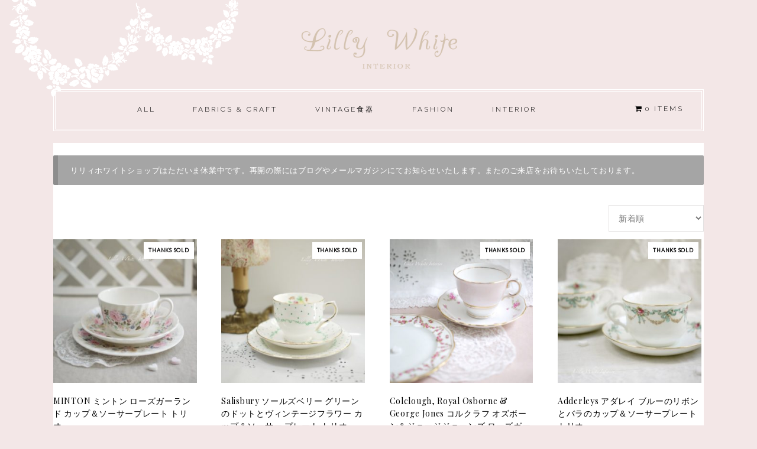

--- FILE ---
content_type: text/html; charset=UTF-8
request_url: https://lilly-white.com/product-category/vintage-teaware/page/8/
body_size: 11978
content:
<!DOCTYPE html>
<html lang="ja" prefix="og: http://ogp.me/ns#">
<head >
<meta charset="UTF-8" />
<meta name="viewport" content="width=device-width, initial-scale=1" />
<title>Vintage 食器 Archives - ページ 8 / 10 - Lilly White Interior</title>
<script>window._wca = window._wca || [];</script>

<!-- This site is optimized with the Yoast SEO plugin v8.0 - https://yoast.com/wordpress/plugins/seo/ -->
<link rel="canonical" href="https://lilly-white.com/product-category/vintage-teaware/page/8/" />
<link rel="prev" href="https://lilly-white.com/product-category/vintage-teaware/page/7/" />
<link rel="next" href="https://lilly-white.com/product-category/vintage-teaware/page/9/" />
<meta property="og:locale" content="ja_JP" />
<meta property="og:type" content="object" />
<meta property="og:title" content="Vintage 食器 Archives - ページ 8 / 10 - Lilly White Interior" />
<meta property="og:url" content="https://lilly-white.com/product-category/vintage-teaware/page/8/" />
<meta property="og:site_name" content="Lilly White Interior" />
<meta name="twitter:card" content="summary" />
<meta name="twitter:title" content="Vintage 食器 Archives - ページ 8 / 10 - Lilly White Interior" />
<!-- / Yoast SEO plugin. -->

<link rel='dns-prefetch' href='//s0.wp.com' />
<link rel='dns-prefetch' href='//fonts.googleapis.com' />
<link rel='dns-prefetch' href='//s.w.org' />
<link rel="alternate" type="application/rss+xml" title="Lilly White Interior &raquo; フィード" href="https://lilly-white.com/feed/" />
<link rel="alternate" type="application/rss+xml" title="Lilly White Interior &raquo; コメントフィード" href="https://lilly-white.com/comments/feed/" />
<link rel="alternate" type="application/rss+xml" title="Lilly White Interior &raquo; Vintage 食器 カテゴリー のフィード" href="https://lilly-white.com/product-category/vintage-teaware/feed/" />
<!-- This site uses the Google Analytics by MonsterInsights plugin v7.1.0 - Using Analytics tracking - https://www.monsterinsights.com/ -->
<script type="text/javascript" data-cfasync="false">
	var mi_version         = '7.1.0';
	var mi_track_user      = true;
	var mi_no_track_reason = '';
	
	var disableStr = 'ga-disable-UA-101641044-1';

	/* Function to detect opted out users */
	function __gaTrackerIsOptedOut() {
		return document.cookie.indexOf(disableStr + '=true') > -1;
	}

	/* Disable tracking if the opt-out cookie exists. */
	if ( __gaTrackerIsOptedOut() ) {
		window[disableStr] = true;
	}

	/* Opt-out function */
	function __gaTrackerOptout() {
	  document.cookie = disableStr + '=true; expires=Thu, 31 Dec 2099 23:59:59 UTC; path=/';
	  window[disableStr] = true;
	}
	
	if ( mi_track_user ) {
		(function(i,s,o,g,r,a,m){i['GoogleAnalyticsObject']=r;i[r]=i[r]||function(){
			(i[r].q=i[r].q||[]).push(arguments)},i[r].l=1*new Date();a=s.createElement(o),
			m=s.getElementsByTagName(o)[0];a.async=1;a.src=g;m.parentNode.insertBefore(a,m)
		})(window,document,'script','//www.google-analytics.com/analytics.js','__gaTracker');

		__gaTracker('create', 'UA-101641044-1', 'auto');
		__gaTracker('set', 'forceSSL', true);
		__gaTracker('require', 'displayfeatures');
		__gaTracker('require', 'linkid', 'linkid.js');
		__gaTracker('send','pageview');
	} else {
		console.log( "" );
		(function() {
			/* https://developers.google.com/analytics/devguides/collection/analyticsjs/ */
			var noopfn = function() {
				return null;
			};
			var noopnullfn = function() {
				return null;
			};
			var Tracker = function() {
				return null;
			};
			var p = Tracker.prototype;
			p.get = noopfn;
			p.set = noopfn;
			p.send = noopfn;
			var __gaTracker = function() {
				var len = arguments.length;
				if ( len === 0 ) {
					return;
				}
				var f = arguments[len-1];
				if ( typeof f !== 'object' || f === null || typeof f.hitCallback !== 'function' ) {
					console.log( 'Not running function __gaTracker(' + arguments[0] + " ....) because you are not being tracked. " + mi_no_track_reason );
					return;
				}
				try {
					f.hitCallback();
				} catch (ex) {

				}
			};
			__gaTracker.create = function() {
				return new Tracker();
			};
			__gaTracker.getByName = noopnullfn;
			__gaTracker.getAll = function() {
				return [];
			};
			__gaTracker.remove = noopfn;
			window['__gaTracker'] = __gaTracker;
					})();
		}
</script>
<!-- / Google Analytics by MonsterInsights -->
		<script type="text/javascript">
			window._wpemojiSettings = {"baseUrl":"https:\/\/s.w.org\/images\/core\/emoji\/11\/72x72\/","ext":".png","svgUrl":"https:\/\/s.w.org\/images\/core\/emoji\/11\/svg\/","svgExt":".svg","source":{"concatemoji":"https:\/\/lilly-white.com\/wp-includes\/js\/wp-emoji-release.min.js?ver=4.9.26"}};
			!function(e,a,t){var n,r,o,i=a.createElement("canvas"),p=i.getContext&&i.getContext("2d");function s(e,t){var a=String.fromCharCode;p.clearRect(0,0,i.width,i.height),p.fillText(a.apply(this,e),0,0);e=i.toDataURL();return p.clearRect(0,0,i.width,i.height),p.fillText(a.apply(this,t),0,0),e===i.toDataURL()}function c(e){var t=a.createElement("script");t.src=e,t.defer=t.type="text/javascript",a.getElementsByTagName("head")[0].appendChild(t)}for(o=Array("flag","emoji"),t.supports={everything:!0,everythingExceptFlag:!0},r=0;r<o.length;r++)t.supports[o[r]]=function(e){if(!p||!p.fillText)return!1;switch(p.textBaseline="top",p.font="600 32px Arial",e){case"flag":return s([55356,56826,55356,56819],[55356,56826,8203,55356,56819])?!1:!s([55356,57332,56128,56423,56128,56418,56128,56421,56128,56430,56128,56423,56128,56447],[55356,57332,8203,56128,56423,8203,56128,56418,8203,56128,56421,8203,56128,56430,8203,56128,56423,8203,56128,56447]);case"emoji":return!s([55358,56760,9792,65039],[55358,56760,8203,9792,65039])}return!1}(o[r]),t.supports.everything=t.supports.everything&&t.supports[o[r]],"flag"!==o[r]&&(t.supports.everythingExceptFlag=t.supports.everythingExceptFlag&&t.supports[o[r]]);t.supports.everythingExceptFlag=t.supports.everythingExceptFlag&&!t.supports.flag,t.DOMReady=!1,t.readyCallback=function(){t.DOMReady=!0},t.supports.everything||(n=function(){t.readyCallback()},a.addEventListener?(a.addEventListener("DOMContentLoaded",n,!1),e.addEventListener("load",n,!1)):(e.attachEvent("onload",n),a.attachEvent("onreadystatechange",function(){"complete"===a.readyState&&t.readyCallback()})),(n=t.source||{}).concatemoji?c(n.concatemoji):n.wpemoji&&n.twemoji&&(c(n.twemoji),c(n.wpemoji)))}(window,document,window._wpemojiSettings);
		</script>
		<style type="text/css">
img.wp-smiley,
img.emoji {
	display: inline !important;
	border: none !important;
	box-shadow: none !important;
	height: 1em !important;
	width: 1em !important;
	margin: 0 .07em !important;
	vertical-align: -0.1em !important;
	background: none !important;
	padding: 0 !important;
}
</style>
<link rel='stylesheet' id='eleanor-css'  href='https://lilly-white.com/wp-content/themes/eleanor-theme/style.css?ver=1.0.0' type='text/css' media='all' />
<style id='eleanor-inline-css' type='text/css'>


a:hover,
.portfolio-title h3:hover,
.genesis-nav-menu a:hover,
.genesis-nav-menu li.highlight a:hover::before,
.home-section a:hover,
.home-section .featured-content .entry-title a:hover,
.social i:hover,
.etsy:hover,
.footer-social .social i:hover,
.footer-social .etsy:hover,
.footer-widgets a:hover,
.site-footer a:hover
 {
	color: #a0a0a0;
}
		
		
</style>
<link rel='stylesheet' id='wpmenucart-icons-css'  href='https://lilly-white.com/wp-content/plugins/woocommerce-menu-bar-cart/css/wpmenucart-icons.css?ver=4.9.26' type='text/css' media='all' />
<link rel='stylesheet' id='wpmenucart-fontawesome-css'  href='https://lilly-white.com/wp-content/plugins/woocommerce-menu-bar-cart/css/wpmenucart-fontawesome.css?ver=4.9.26' type='text/css' media='all' />
<link rel='stylesheet' id='wpmenucart-css'  href='https://lilly-white.com/wp-content/plugins/woocommerce-menu-bar-cart/css/wpmenucart-main.css?ver=4.9.26' type='text/css' media='all' />
<link rel='stylesheet' id='woocommerce-layout-css'  href='https://lilly-white.com/wp-content/plugins/woocommerce/assets/css/woocommerce-layout.css?ver=3.4.8' type='text/css' media='all' />
<style id='woocommerce-layout-inline-css' type='text/css'>

	.infinite-scroll .woocommerce-pagination {
		display: none;
	}
</style>
<link rel='stylesheet' id='woocommerce-smallscreen-css'  href='https://lilly-white.com/wp-content/plugins/woocommerce/assets/css/woocommerce-smallscreen.css?ver=3.4.8' type='text/css' media='only screen and (max-width: 768px)' />
<link rel='stylesheet' id='woocommerce-general-css'  href='https://lilly-white.com/wp-content/plugins/woocommerce/assets/css/woocommerce.css?ver=3.4.8' type='text/css' media='all' />
<style id='woocommerce-inline-inline-css' type='text/css'>
.woocommerce form .form-row .required { visibility: visible; }
</style>
<link rel='stylesheet' id='wpfront-scroll-top-css'  href='https://lilly-white.com/wp-content/plugins/wpfront-scroll-top/css/wpfront-scroll-top.min.css?ver=2.0.1' type='text/css' media='all' />
<link rel='stylesheet' id='yith_wcbm_badge_style-css'  href='https://lilly-white.com/wp-content/plugins/yith-woocommerce-badges-management/assets/css/frontend.css?ver=4.9.26' type='text/css' media='all' />
<style id='yith_wcbm_badge_style-inline-css' type='text/css'>
        .yith-wcbm-badge-2325        {
        color: #ffffff;
        background-color: #bb192c;
        width: 110px;
        height: 35px;
        line-height: 35px;
        top: 0; right: 0;        }
        

        .yith-wcbm-badge-2326        {
        color: #ffffff;
        background-color: #d58f96;
        width: 80px;
        height: 35px;
        line-height: 35px;
        top: 0; right: 0;        }
        


</style>
<link rel='stylesheet' id='googleFontsOpenSans-css'  href='//fonts.googleapis.com/css?family=Open+Sans%3A400%2C600%2C700%2C800%2C300&#038;ver=4.9.26' type='text/css' media='all' />
<link rel='stylesheet' id='dashicons-css'  href='https://lilly-white.com/wp-includes/css/dashicons.min.css?ver=4.9.26' type='text/css' media='all' />
<style id='dashicons-inline-css' type='text/css'>
[data-font="Dashicons"]:before {font-family: 'Dashicons' !important;content: attr(data-icon) !important;speak: none !important;font-weight: normal !important;font-variant: normal !important;text-transform: none !important;line-height: 1 !important;font-style: normal !important;-webkit-font-smoothing: antialiased !important;-moz-osx-font-smoothing: grayscale !important;}
</style>
<link rel='stylesheet' id='eleanor-google-fonts-css'  href='//fonts.googleapis.com/css?family=Lato%3A300%2C400%7CPlayfair+Display%3A400%2C400italic%7CRaleway%3A200%2C300%2C400&#038;ver=1.0.0' type='text/css' media='all' />
<link rel='stylesheet' id='custom-stylesheet-css'  href='https://lilly-white.com/wp-content/themes/eleanor-theme/woo/eleanor-woocommerce.css?ver=4.9.26' type='text/css' media='all' />
<link rel='stylesheet' id='jetpack-widget-social-icons-styles-css'  href='https://lilly-white.com/wp-content/plugins/jetpack/modules/widgets/social-icons/social-icons.css?ver=20170506' type='text/css' media='all' />
<link rel='stylesheet' id='sccss_style-css'  href='https://lilly-white.com/?sccss=1&#038;ver=4.9.26' type='text/css' media='all' />
<link rel='stylesheet' id='jetpack_css-css'  href='https://lilly-white.com/wp-content/plugins/jetpack/css/jetpack.css?ver=6.4.6' type='text/css' media='all' />
<!--n2css--><script type='text/javascript'>
/* <![CDATA[ */
var monsterinsights_frontend = {"js_events_tracking":"true","is_debug_mode":"false","download_extensions":"doc,exe,js,pdf,ppt,tgz,zip,xls","inbound_paths":"","home_url":"https:\/\/lilly-white.com","track_download_as":"event","internal_label":"int","hash_tracking":"false"};
/* ]]> */
</script>
<script type='text/javascript' src='https://lilly-white.com/wp-content/plugins/google-analytics-for-wordpress/assets/js/frontend.min.js?ver=7.1.0'></script>
<script type='text/javascript' src='https://lilly-white.com/wp-includes/js/jquery/jquery.js?ver=1.12.4'></script>
<script type='text/javascript' src='https://lilly-white.com/wp-includes/js/jquery/jquery-migrate.min.js?ver=1.4.1'></script>
<script type='text/javascript'>
/* <![CDATA[ */
var wpmenucart_ajax_assist = {"shop_plugin":"woocommerce","always_display":"1"};
/* ]]> */
</script>
<script type='text/javascript' src='https://lilly-white.com/wp-content/plugins/woocommerce-menu-bar-cart/javascript/wpmenucart-ajax-assist.js?ver=4.9.26'></script>
<!--[if lt IE 9]>
<script type='text/javascript' src='https://lilly-white.com/wp-content/themes/genesis/lib/js/html5shiv.min.js?ver=3.7.3'></script>
<![endif]-->
<script type='text/javascript' src='https://lilly-white.com/wp-content/themes/eleanor-theme/js/global.js?ver=1.0.0'></script>
<link rel='https://api.w.org/' href='https://lilly-white.com/wp-json/' />
<link rel="EditURI" type="application/rsd+xml" title="RSD" href="https://lilly-white.com/xmlrpc.php?rsd" />
<link rel="wlwmanifest" type="application/wlwmanifest+xml" href="https://lilly-white.com/wp-includes/wlwmanifest.xml" /> 
<meta name="generator" content="WordPress 4.9.26" />
<meta name="generator" content="WooCommerce 3.4.8" />
<script type="text/javascript">
(function(url){
	if(/(?:Chrome\/26\.0\.1410\.63 Safari\/537\.31|WordfenceTestMonBot)/.test(navigator.userAgent)){ return; }
	var addEvent = function(evt, handler) {
		if (window.addEventListener) {
			document.addEventListener(evt, handler, false);
		} else if (window.attachEvent) {
			document.attachEvent('on' + evt, handler);
		}
	};
	var removeEvent = function(evt, handler) {
		if (window.removeEventListener) {
			document.removeEventListener(evt, handler, false);
		} else if (window.detachEvent) {
			document.detachEvent('on' + evt, handler);
		}
	};
	var evts = 'contextmenu dblclick drag dragend dragenter dragleave dragover dragstart drop keydown keypress keyup mousedown mousemove mouseout mouseover mouseup mousewheel scroll'.split(' ');
	var logHuman = function() {
		if (window.wfLogHumanRan) { return; }
		window.wfLogHumanRan = true;
		var wfscr = document.createElement('script');
		wfscr.type = 'text/javascript';
		wfscr.async = true;
		wfscr.src = url + '&r=' + Math.random();
		(document.getElementsByTagName('head')[0]||document.getElementsByTagName('body')[0]).appendChild(wfscr);
		for (var i = 0; i < evts.length; i++) {
			removeEvent(evts[i], logHuman);
		}
	};
	for (var i = 0; i < evts.length; i++) {
		addEvent(evts[i], logHuman);
	}
})('//lilly-white.com/?wordfence_lh=1&hid=5369AFC2A495D2C7C76EEA90D104B2B1');
</script>
<link rel='dns-prefetch' href='//v0.wordpress.com'/>
<style type='text/css'>img#wpstats{display:none}</style><link rel="pingback" href="https://lilly-white.com/xmlrpc.php" />
<style type="text/css">.site-title a { background: url(https://lilly-white.com/wp-content/uploads/2017/06/cropped-Untitled-7-02.png) no-repeat !important; }</style>
	<noscript><style>.woocommerce-product-gallery{ opacity: 1 !important; }</style></noscript>
	<style>
			button.alert_button_hover:hover, button.unsubscribe_button:hover {
				background: fbfbfb !important;
				color: fbfbfb !important;
				border-color: fbfbfb !important;
			}
		</style><link rel="icon" href="https://lilly-white.com/wp-content/uploads/2017/06/cropped-favicon-32x32.png" sizes="32x32" />
<link rel="icon" href="https://lilly-white.com/wp-content/uploads/2017/06/cropped-favicon-192x192.png" sizes="192x192" />
<link rel="apple-touch-icon-precomposed" href="https://lilly-white.com/wp-content/uploads/2017/06/cropped-favicon-180x180.png" />
<meta name="msapplication-TileImage" content="https://lilly-white.com/wp-content/uploads/2017/06/cropped-favicon-270x270.png" />
			<style type="text/css" id="wp-custom-css">
				/*
ここに独自の CSS を追加することができます。

詳しくは上のヘルプアイコンをクリックしてください。
*/

body { 
    background-color: #f3e7e7;
    background-image: url('https://lilly-white.com/wp-content/uploads/2017/06/bggarland2-02.png');
    background-repeat: no-repeat;
    background-attachment: fixed;
    background-position: left top; 

color:	#a09d9d;

}

			</style>
		<style id="woo-store-vacation-styles" type="text/css">
					#woo-store-vacation-wrapper .woocommerce-message {
						background-color: #a5a5a5 !important;
						color: #ffffff !important;
						height: 100%;
						text-align: left;
						list-style: none;
						border-top: none;
						border-right: none;
						border-bottom: none;
						border-left: .6180469716em solid rgba(0, 0, 0, .15);
						border-radius: 2px;
						padding: 1em 1.618em;
						margin-left: 0;
						margin-top: 1.617924em;
						margin-bottom: 2.617924em;
					}
					#woo-store-vacation-wrapper .woocommerce-message::before {
						content: none;
					}
					#woo-store-vacation-wrapper .woocommerce-message .woo-store-vacation-msg {
						display: table-cell;
					}
					#woo-store-vacation-wrapper .woocommerce-message .woo-store-vacation-btn {
						color: #ffffff !important;
						display: table-cell;
						float: right;
						padding: 0;
						background: 0 0;
						line-height: 1.618;
						margin-left: 2em;
						padding-left: 1em;
						border-width: 0;
						border-top: none;
						border-right: none;
						border-bottom: none;
						border-left-width: 1px;
						border-left-style: solid;
						border-left-color: rgba(255, 255, 255, .25)!important;
						border-radius: 0;
						box-shadow: none !important;
						text-decoration: none;
					}
				  </style><script async src='https://stats.wp.com/s-202604.js'></script>
</head>
<body class="archive paged tax-product_cat term-vintage-teaware term-39 paged-8 woocommerce woocommerce-page woocommerce-no-js custom-header header-image header-full-width full-width-content" itemscope itemtype="https://schema.org/WebPage"><div class="site-container"><header class="site-header" itemscope itemtype="https://schema.org/WPHeader"><div class="wrap"><div class="title-area"><p class="site-title" itemprop="headline"><a href="https://lilly-white.com/">Lilly White Interior</a></p></div></div></header><nav class="nav-secondary" aria-label="Secondary" itemscope itemtype="https://schema.org/SiteNavigationElement"><div class="wrap"><ul id="menu-shop-menu" class="menu genesis-nav-menu menu-secondary"><li id="menu-item-496" class="menu-item menu-item-type-custom menu-item-object-custom menu-item-496"><a href="http://lilly-white.com/shop" itemprop="url"><span itemprop="name">all</span></a></li>
<li id="menu-item-532" class="menu-item menu-item-type-custom menu-item-object-custom menu-item-has-children menu-item-532"><a href="http://lilly-white.com/product-category/fabrics-and-craft/" itemprop="url"><span itemprop="name">FABRICS &#038; CRAFT</span></a>
<ul class="sub-menu">
	<li id="menu-item-533" class="menu-item menu-item-type-custom menu-item-object-custom menu-item-533"><a href="http://lilly-white.com/product-category/fabrics-and-craft/lilly-white-fabric/" itemprop="url"><span itemprop="name">Lilly White 生地</span></a></li>
	<li id="menu-item-534" class="menu-item menu-item-type-custom menu-item-object-custom menu-item-534"><a href="http://lilly-white.com/product-category/fabrics-and-craft/kate-forman-fabric/" itemprop="url"><span itemprop="name">Kate Forman 生地</span></a></li>
	<li id="menu-item-545" class="menu-item menu-item-type-custom menu-item-object-custom menu-item-545"><a href="http://lilly-white.com/product-category/fabrics-and-craft/the-painted-room-fabric/" itemprop="url"><span itemprop="name">The Painted Room 生地</span></a></li>
	<li id="menu-item-546" class="menu-item menu-item-type-custom menu-item-object-custom menu-item-546"><a href="http://lilly-white.com/product-category/fabrics-and-craft/buttons/" itemprop="url"><span itemprop="name">手芸ボタン</span></a></li>
</ul>
</li>
<li id="menu-item-547" class="menu-item menu-item-type-custom menu-item-object-custom menu-item-has-children menu-item-547"><a href="http://lilly-white.com/product-category/vintage-teaware/" itemprop="url"><span itemprop="name">VINTAGE食器</span></a>
<ul class="sub-menu">
	<li id="menu-item-548" class="menu-item menu-item-type-custom menu-item-object-custom menu-item-548"><a href="http://lilly-white.com/product-category/vintage-teaware/tea-cup/" itemprop="url"><span itemprop="name">ティーカップ</span></a></li>
	<li id="menu-item-549" class="menu-item menu-item-type-custom menu-item-object-custom menu-item-549"><a href="http://lilly-white.com/product-category/vintage-teaware/plate/" itemprop="url"><span itemprop="name">プレート</span></a></li>
	<li id="menu-item-551" class="menu-item menu-item-type-custom menu-item-object-custom menu-item-551"><a href="http://lilly-white.com/product-category/vintage-teaware/creamer-and-sugar-bowl/" itemprop="url"><span itemprop="name">クリーマー＆シュガーボウル</span></a></li>
	<li id="menu-item-552" class="menu-item menu-item-type-custom menu-item-object-custom menu-item-552"><a href="http://lilly-white.com/product-category/vintage-teaware/cake-stand/" itemprop="url"><span itemprop="name">ケーキスタンド</span></a></li>
	<li id="menu-item-550" class="menu-item menu-item-type-custom menu-item-object-custom menu-item-550"><a href="http://lilly-white.com/product-category/vintage-teaware/teapot/" itemprop="url"><span itemprop="name">ティーポット</span></a></li>
	<li id="menu-item-1296" class="menu-item menu-item-type-custom menu-item-object-custom menu-item-1296"><a href="http://lilly-white.com/product-category/vintage-teaware/glass/" itemprop="url"><span itemprop="name">グラス</span></a></li>
</ul>
</li>
<li id="menu-item-553" class="menu-item menu-item-type-custom menu-item-object-custom menu-item-553"><a href="http://lilly-white.com/product-category/fashion/" itemprop="url"><span itemprop="name">FASHION</span></a></li>
<li id="menu-item-554" class="menu-item menu-item-type-custom menu-item-object-custom menu-item-554"><a href="http://lilly-white.com/product-category/interior/" itemprop="url"><span itemprop="name">INTERIOR</span></a></li>
<li class="wpmenucartli wpmenucart-display-right menu-item menu-item-type-custom menu-item-object-custom" id="wpmenucartli"><a class="wpmenucart-contents empty-wpmenucart-visible" href="https://lilly-white.com/shop/" title="Start shopping"><i class="wpmenucart-icon-shopping-cart-0"></i><span class="cartcontents">0 items</span></a></li></ul></div></nav><div class="site-inner"><div class="content-sidebar-wrap"><main class="content"><div class="archive-description taxonomy-archive-description taxonomy-description"><h1 class="archive-title">Vintage 食器</h1></div><div id="woo-store-vacation-wrapper">
	<div class="woocommerce-message" role="alert">リリィホワイトショップはただいま休業中です。再開の際にはブログやメールマガジンにてお知らせいたします。またのご来店をお待ちいたしております。</div>
</div><p class="woocommerce-result-count">
	112件中85&ndash;96件を表示中</p>
<form class="woocommerce-ordering" method="get">
	<select name="orderby" class="orderby">
					<option value="popularity" >人気順</option>
					<option value="date"  selected='selected'>新着順</option>
					<option value="price" >価格順: 安い	高い</option>
					<option value="price-desc" >価格順: 高い	安い</option>
			</select>
	<input type="hidden" name="paged" value="1" />
	</form>
<ul class="products columns-4">
<li class="post-1083 product type-product status-publish has-post-thumbnail product_cat-vintage-teaware product_cat-tea-cup entry first outofstock shipping-taxable product-type-simple">
	<a href="https://lilly-white.com/shop/minton-rose-garland-teacup/" class="woocommerce-LoopProduct-link woocommerce-loop-product__link"><img width="300" height="300" src="https://lilly-white.com/wp-content/uploads/2017/06/minton-rose-garland-teacup-1-300x300.jpg" class="attachment-woocommerce_thumbnail size-woocommerce_thumbnail wp-post-image" alt="MINTON ミントン ローズガーランド カップ＆ソーサープレート トリオ" srcset="https://lilly-white.com/wp-content/uploads/2017/06/minton-rose-garland-teacup-1-300x300.jpg 300w, https://lilly-white.com/wp-content/uploads/2017/06/minton-rose-garland-teacup-1-100x100.jpg 100w, https://lilly-white.com/wp-content/uploads/2017/06/minton-rose-garland-teacup-1.jpg 600w, https://lilly-white.com/wp-content/uploads/2017/06/minton-rose-garland-teacup-1-150x150.jpg 150w, https://lilly-white.com/wp-content/uploads/2017/06/minton-rose-garland-teacup-1-355x355.jpg 355w, https://lilly-white.com/wp-content/uploads/2017/06/minton-rose-garland-teacup-1-400x400.jpg 400w, https://lilly-white.com/wp-content/uploads/2017/06/minton-rose-garland-teacup-1-320x320.jpg 320w" sizes="(max-width: 300px) 100vw, 300px" /><span class="soldout">THANKS SOLD</span><h2 class="woocommerce-loop-product__title">MINTON ミントン ローズガーランド カップ＆ソーサープレート トリオ</h2>
</a></li>
<li class="post-1078 product type-product status-publish has-post-thumbnail product_cat-vintage-teaware product_cat-tea-cup entry outofstock shipping-taxable product-type-simple">
	<a href="https://lilly-white.com/shop/salisbury-green-dots-teacup/" class="woocommerce-LoopProduct-link woocommerce-loop-product__link"><img width="300" height="300" src="https://lilly-white.com/wp-content/uploads/2017/06/salisbury-green-dots-teacup-1-300x300.jpg" class="attachment-woocommerce_thumbnail size-woocommerce_thumbnail wp-post-image" alt="Salisbury ソールズベリー グリーンのドットとヴィンテージフラワー カップ＆ソーサー プレート トリオ" srcset="https://lilly-white.com/wp-content/uploads/2017/06/salisbury-green-dots-teacup-1-300x300.jpg 300w, https://lilly-white.com/wp-content/uploads/2017/06/salisbury-green-dots-teacup-1-100x100.jpg 100w, https://lilly-white.com/wp-content/uploads/2017/06/salisbury-green-dots-teacup-1.jpg 600w, https://lilly-white.com/wp-content/uploads/2017/06/salisbury-green-dots-teacup-1-150x150.jpg 150w, https://lilly-white.com/wp-content/uploads/2017/06/salisbury-green-dots-teacup-1-355x355.jpg 355w, https://lilly-white.com/wp-content/uploads/2017/06/salisbury-green-dots-teacup-1-400x400.jpg 400w, https://lilly-white.com/wp-content/uploads/2017/06/salisbury-green-dots-teacup-1-320x320.jpg 320w" sizes="(max-width: 300px) 100vw, 300px" /><span class="soldout">THANKS SOLD</span><h2 class="woocommerce-loop-product__title">Salisbury ソールズベリー グリーンのドットとヴィンテージフラワー カップ＆ソーサー プレート トリオ</h2>
</a></li>
<li class="post-1071 product type-product status-publish has-post-thumbnail product_cat-vintage-teaware product_cat-tea-cup entry outofstock shipping-taxable product-type-simple">
	<a href="https://lilly-white.com/shop/colclough-royal-osborne-george-jones-mismatch-vintage-trio/" class="woocommerce-LoopProduct-link woocommerce-loop-product__link"><img width="300" height="300" src="https://lilly-white.com/wp-content/uploads/2017/06/colclough-royal-osborne-george-jones-mismatched-trio-1-300x300.jpg" class="attachment-woocommerce_thumbnail size-woocommerce_thumbnail wp-post-image" alt="Colclough, Royal Osborne &amp; George Jones コルクラフ オズボーン＆ジョージジョーンズ ローズガーランドのヴィンテージトリオ" srcset="https://lilly-white.com/wp-content/uploads/2017/06/colclough-royal-osborne-george-jones-mismatched-trio-1-300x300.jpg 300w, https://lilly-white.com/wp-content/uploads/2017/06/colclough-royal-osborne-george-jones-mismatched-trio-1-100x100.jpg 100w, https://lilly-white.com/wp-content/uploads/2017/06/colclough-royal-osborne-george-jones-mismatched-trio-1.jpg 600w, https://lilly-white.com/wp-content/uploads/2017/06/colclough-royal-osborne-george-jones-mismatched-trio-1-150x150.jpg 150w, https://lilly-white.com/wp-content/uploads/2017/06/colclough-royal-osborne-george-jones-mismatched-trio-1-355x355.jpg 355w, https://lilly-white.com/wp-content/uploads/2017/06/colclough-royal-osborne-george-jones-mismatched-trio-1-400x400.jpg 400w, https://lilly-white.com/wp-content/uploads/2017/06/colclough-royal-osborne-george-jones-mismatched-trio-1-320x320.jpg 320w" sizes="(max-width: 300px) 100vw, 300px" /><span class="soldout">THANKS SOLD</span><h2 class="woocommerce-loop-product__title">Colclough, Royal Osborne &#038; George Jones コルクラフ オズボーン＆ジョージジョーンズ ローズガーランドのヴィンテージトリオ</h2>
</a></li>
<li class="post-1060 product type-product status-publish has-post-thumbnail product_cat-vintage-teaware product_cat-tea-cup entry last outofstock shipping-taxable product-type-simple">
	<a href="https://lilly-white.com/shop/adderleys-blue-ribbon-rose-tea-cup/" class="woocommerce-LoopProduct-link woocommerce-loop-product__link"><img width="300" height="300" src="https://lilly-white.com/wp-content/uploads/2017/06/Adderleys-blue-ribbon-rose-teacup-12-300x300.jpg" class="attachment-woocommerce_thumbnail size-woocommerce_thumbnail wp-post-image" alt="" srcset="https://lilly-white.com/wp-content/uploads/2017/06/Adderleys-blue-ribbon-rose-teacup-12-300x300.jpg 300w, https://lilly-white.com/wp-content/uploads/2017/06/Adderleys-blue-ribbon-rose-teacup-12-100x100.jpg 100w, https://lilly-white.com/wp-content/uploads/2017/06/Adderleys-blue-ribbon-rose-teacup-12.jpg 600w, https://lilly-white.com/wp-content/uploads/2017/06/Adderleys-blue-ribbon-rose-teacup-12-150x150.jpg 150w, https://lilly-white.com/wp-content/uploads/2017/06/Adderleys-blue-ribbon-rose-teacup-12-355x355.jpg 355w, https://lilly-white.com/wp-content/uploads/2017/06/Adderleys-blue-ribbon-rose-teacup-12-400x400.jpg 400w, https://lilly-white.com/wp-content/uploads/2017/06/Adderleys-blue-ribbon-rose-teacup-12-320x320.jpg 320w" sizes="(max-width: 300px) 100vw, 300px" /><span class="soldout">THANKS SOLD</span><h2 class="woocommerce-loop-product__title">Adderleys アダレイ ブルーのリボンとバラのカップ＆ソーサープレート トリオ</h2>
</a></li>
<li class="post-1050 product type-product status-publish has-post-thumbnail product_cat-vintage-teaware product_cat-cake-stand entry first outofstock shipping-taxable product-type-simple">
	<a href="https://lilly-white.com/shop/colclough-roses-and-ribbons-cake-stand/" class="woocommerce-LoopProduct-link woocommerce-loop-product__link"><img width="300" height="300" src="https://lilly-white.com/wp-content/uploads/2017/06/colclough-roses-and-ribbons-cake-stand-2-300x300.jpg" class="attachment-woocommerce_thumbnail size-woocommerce_thumbnail wp-post-image" alt="" srcset="https://lilly-white.com/wp-content/uploads/2017/06/colclough-roses-and-ribbons-cake-stand-2-300x300.jpg 300w, https://lilly-white.com/wp-content/uploads/2017/06/colclough-roses-and-ribbons-cake-stand-2-100x100.jpg 100w, https://lilly-white.com/wp-content/uploads/2017/06/colclough-roses-and-ribbons-cake-stand-2.jpg 600w, https://lilly-white.com/wp-content/uploads/2017/06/colclough-roses-and-ribbons-cake-stand-2-150x150.jpg 150w, https://lilly-white.com/wp-content/uploads/2017/06/colclough-roses-and-ribbons-cake-stand-2-355x355.jpg 355w, https://lilly-white.com/wp-content/uploads/2017/06/colclough-roses-and-ribbons-cake-stand-2-400x400.jpg 400w, https://lilly-white.com/wp-content/uploads/2017/06/colclough-roses-and-ribbons-cake-stand-2-320x320.jpg 320w" sizes="(max-width: 300px) 100vw, 300px" /><span class="soldout">THANKS SOLD</span><h2 class="woocommerce-loop-product__title">Colclough コルクラフ ローズ＆リボン アフタヌーンティー ケーキスタンド</h2>
</a></li>
<li class="post-1045 product type-product status-publish has-post-thumbnail product_cat-vintage-teaware product_cat-tea-cup entry outofstock shipping-taxable product-type-simple">
	<a href="https://lilly-white.com/shop/colclough-roses-and-ribbons-teacup/" class="woocommerce-LoopProduct-link woocommerce-loop-product__link"><img width="300" height="300" src="https://lilly-white.com/wp-content/uploads/2017/06/colclough-roses-and-ribbons-cup-1-300x300.jpg" class="attachment-woocommerce_thumbnail size-woocommerce_thumbnail wp-post-image" alt="Colclough コルクラフ ローズ＆リボン カップ＆ソーサー プレート トリオ" srcset="https://lilly-white.com/wp-content/uploads/2017/06/colclough-roses-and-ribbons-cup-1-300x300.jpg 300w, https://lilly-white.com/wp-content/uploads/2017/06/colclough-roses-and-ribbons-cup-1-100x100.jpg 100w, https://lilly-white.com/wp-content/uploads/2017/06/colclough-roses-and-ribbons-cup-1-150x150.jpg 150w, https://lilly-white.com/wp-content/uploads/2017/06/colclough-roses-and-ribbons-cup-1-355x355.jpg 355w, https://lilly-white.com/wp-content/uploads/2017/06/colclough-roses-and-ribbons-cup-1-400x400.jpg 400w, https://lilly-white.com/wp-content/uploads/2017/06/colclough-roses-and-ribbons-cup-1-320x320.jpg 320w, https://lilly-white.com/wp-content/uploads/2017/06/colclough-roses-and-ribbons-cup-1.jpg 500w" sizes="(max-width: 300px) 100vw, 300px" /><span class="soldout">THANKS SOLD</span><h2 class="woocommerce-loop-product__title">Colclough コルクラフ ローズ＆リボン カップ＆ソーサー プレート トリオ</h2>
</a></li>
<li class="post-1039 product type-product status-publish has-post-thumbnail product_cat-vintage-teaware product_cat-tea-cup entry outofstock shipping-taxable product-type-simple">
	<a href="https://lilly-white.com/shop/colclouga-pink-floral-vintage-cup/" class="woocommerce-LoopProduct-link woocommerce-loop-product__link"><img width="300" height="300" src="https://lilly-white.com/wp-content/uploads/2017/06/colclough-pink-floral-vintage-cup-5-300x300.jpg" class="attachment-woocommerce_thumbnail size-woocommerce_thumbnail wp-post-image" alt="Colclough コルクラフ ピンクフローラル カップ＆ソーサー プレートのトリオ" srcset="https://lilly-white.com/wp-content/uploads/2017/06/colclough-pink-floral-vintage-cup-5-300x300.jpg 300w, https://lilly-white.com/wp-content/uploads/2017/06/colclough-pink-floral-vintage-cup-5-100x100.jpg 100w, https://lilly-white.com/wp-content/uploads/2017/06/colclough-pink-floral-vintage-cup-5.jpg 600w, https://lilly-white.com/wp-content/uploads/2017/06/colclough-pink-floral-vintage-cup-5-150x150.jpg 150w, https://lilly-white.com/wp-content/uploads/2017/06/colclough-pink-floral-vintage-cup-5-355x355.jpg 355w, https://lilly-white.com/wp-content/uploads/2017/06/colclough-pink-floral-vintage-cup-5-400x400.jpg 400w, https://lilly-white.com/wp-content/uploads/2017/06/colclough-pink-floral-vintage-cup-5-320x320.jpg 320w" sizes="(max-width: 300px) 100vw, 300px" /><span class="soldout">THANKS SOLD</span><h2 class="woocommerce-loop-product__title">Colclough コルクラフ ピンクフローラル カップ＆ソーサー プレートのトリオ</h2>
</a></li>
<li class="post-1033 product type-product status-publish has-post-thumbnail product_cat-vintage-teaware product_cat-tea-cup entry last outofstock shipping-taxable product-type-simple">
	<a href="https://lilly-white.com/shop/queens-forget-me-not-teacup/" class="woocommerce-LoopProduct-link woocommerce-loop-product__link"><img width="300" height="300" src="https://lilly-white.com/wp-content/uploads/2017/06/queens-forget-me-not-teacup-1-300x300.jpg" class="attachment-woocommerce_thumbnail size-woocommerce_thumbnail wp-post-image" alt="Queen&#039;s クイーンズ カントリーサイドシリーズ forget-me-not 勿忘草 カップ＆ソーサープレート トリオ" srcset="https://lilly-white.com/wp-content/uploads/2017/06/queens-forget-me-not-teacup-1-300x300.jpg 300w, https://lilly-white.com/wp-content/uploads/2017/06/queens-forget-me-not-teacup-1-100x100.jpg 100w, https://lilly-white.com/wp-content/uploads/2017/06/queens-forget-me-not-teacup-1.jpg 600w, https://lilly-white.com/wp-content/uploads/2017/06/queens-forget-me-not-teacup-1-150x150.jpg 150w, https://lilly-white.com/wp-content/uploads/2017/06/queens-forget-me-not-teacup-1-355x355.jpg 355w, https://lilly-white.com/wp-content/uploads/2017/06/queens-forget-me-not-teacup-1-400x400.jpg 400w, https://lilly-white.com/wp-content/uploads/2017/06/queens-forget-me-not-teacup-1-320x320.jpg 320w" sizes="(max-width: 300px) 100vw, 300px" /><span class="soldout">THANKS SOLD</span><h2 class="woocommerce-loop-product__title">Queen&#8217;s クイーンズ カントリーサイドシリーズ forget-me-not 勿忘草 カップ＆ソーサープレート トリオ</h2>
</a></li>
<li class="post-1025 product type-product status-publish has-post-thumbnail product_cat-vintage-teaware product_cat-tea-cup entry first outofstock shipping-taxable product-type-simple">
	<a href="https://lilly-white.com/shop/tuscan-royal-vale-shell-pink-flower-trio/" class="woocommerce-LoopProduct-link woocommerce-loop-product__link"><img width="300" height="300" src="https://lilly-white.com/wp-content/uploads/2017/06/tuscan-royal-vale-shell-pink-flower-trio-2-300x300.jpg" class="attachment-woocommerce_thumbnail size-woocommerce_thumbnail wp-post-image" alt="Tuscan &amp; Royal Vale タスカン＆ロイヤルヴェール お花とシェルピンク ヴィンテージトリオ" srcset="https://lilly-white.com/wp-content/uploads/2017/06/tuscan-royal-vale-shell-pink-flower-trio-2-300x300.jpg 300w, https://lilly-white.com/wp-content/uploads/2017/06/tuscan-royal-vale-shell-pink-flower-trio-2-100x100.jpg 100w, https://lilly-white.com/wp-content/uploads/2017/06/tuscan-royal-vale-shell-pink-flower-trio-2.jpg 600w, https://lilly-white.com/wp-content/uploads/2017/06/tuscan-royal-vale-shell-pink-flower-trio-2-150x150.jpg 150w, https://lilly-white.com/wp-content/uploads/2017/06/tuscan-royal-vale-shell-pink-flower-trio-2-355x355.jpg 355w, https://lilly-white.com/wp-content/uploads/2017/06/tuscan-royal-vale-shell-pink-flower-trio-2-400x400.jpg 400w, https://lilly-white.com/wp-content/uploads/2017/06/tuscan-royal-vale-shell-pink-flower-trio-2-320x320.jpg 320w" sizes="(max-width: 300px) 100vw, 300px" /><span class="soldout">THANKS SOLD</span><h2 class="woocommerce-loop-product__title">Tuscan &#038; Royal Vale タスカン＆ロイヤルヴェール お花とシェルピンク ヴィンテージトリオ</h2>
</a></li>
<li class="post-1021 product type-product status-publish has-post-thumbnail product_cat-vintage-teaware product_cat-plate entry outofstock shipping-taxable product-type-simple">
	<a href="https://lilly-white.com/shop/windsor-elizabeth-rose-vintage-plate/" class="woocommerce-LoopProduct-link woocommerce-loop-product__link"><img width="300" height="300" src="https://lilly-white.com/wp-content/uploads/2017/06/windsor-elizabeth-rose-plate-1-300x300.jpg" class="attachment-woocommerce_thumbnail size-woocommerce_thumbnail wp-post-image" alt="WINDSOR ウインザー エリザベスローズのプレート" srcset="https://lilly-white.com/wp-content/uploads/2017/06/windsor-elizabeth-rose-plate-1-300x300.jpg 300w, https://lilly-white.com/wp-content/uploads/2017/06/windsor-elizabeth-rose-plate-1-100x100.jpg 100w, https://lilly-white.com/wp-content/uploads/2017/06/windsor-elizabeth-rose-plate-1.jpg 600w, https://lilly-white.com/wp-content/uploads/2017/06/windsor-elizabeth-rose-plate-1-150x150.jpg 150w, https://lilly-white.com/wp-content/uploads/2017/06/windsor-elizabeth-rose-plate-1-355x355.jpg 355w, https://lilly-white.com/wp-content/uploads/2017/06/windsor-elizabeth-rose-plate-1-400x400.jpg 400w, https://lilly-white.com/wp-content/uploads/2017/06/windsor-elizabeth-rose-plate-1-320x320.jpg 320w" sizes="(max-width: 300px) 100vw, 300px" /><span class="soldout">THANKS SOLD</span><h2 class="woocommerce-loop-product__title">WINDSOR ウインザー エリザベスローズのプレート</h2>
</a></li>
<li class="post-1014 product type-product status-publish has-post-thumbnail product_cat-vintage-teaware product_cat-cake-stand entry outofstock shipping-taxable product-type-simple">
	<a href="https://lilly-white.com/shop/royal-osborne-mini-rose-garland-afternoon-tea-cake-stand/" class="woocommerce-LoopProduct-link woocommerce-loop-product__link"><img width="300" height="300" src="https://lilly-white.com/wp-content/uploads/2017/06/royal-osborne-mini-rose-garland-cake-stand-5-300x300.jpg" class="attachment-woocommerce_thumbnail size-woocommerce_thumbnail wp-post-image" alt="Royal Osborne ロイヤルオズボーン ミニ薔薇のガーランド アフタヌーンティーケーキスタンド" srcset="https://lilly-white.com/wp-content/uploads/2017/06/royal-osborne-mini-rose-garland-cake-stand-5-300x300.jpg 300w, https://lilly-white.com/wp-content/uploads/2017/06/royal-osborne-mini-rose-garland-cake-stand-5-100x100.jpg 100w, https://lilly-white.com/wp-content/uploads/2017/06/royal-osborne-mini-rose-garland-cake-stand-5.jpg 600w, https://lilly-white.com/wp-content/uploads/2017/06/royal-osborne-mini-rose-garland-cake-stand-5-150x150.jpg 150w, https://lilly-white.com/wp-content/uploads/2017/06/royal-osborne-mini-rose-garland-cake-stand-5-355x355.jpg 355w, https://lilly-white.com/wp-content/uploads/2017/06/royal-osborne-mini-rose-garland-cake-stand-5-400x400.jpg 400w, https://lilly-white.com/wp-content/uploads/2017/06/royal-osborne-mini-rose-garland-cake-stand-5-320x320.jpg 320w" sizes="(max-width: 300px) 100vw, 300px" /><span class="soldout">THANKS SOLD</span><h2 class="woocommerce-loop-product__title">Royal Osborne ロイヤルオズボーン ミニ薔薇のガーランド アフタヌーンティーケーキスタンド</h2>
</a></li>
<li class="post-1007 product type-product status-publish has-post-thumbnail product_cat-vintage-teaware product_cat-tea-cup entry last outofstock shipping-taxable product-type-simple">
	<a href="https://lilly-white.com/shop/royal-osborne-mini-rose-garland-teacup/" class="woocommerce-LoopProduct-link woocommerce-loop-product__link"><img width="300" height="300" src="https://lilly-white.com/wp-content/uploads/2017/06/royal-osborne-mini-rose-garland-teacup-7-300x300.jpg" class="attachment-woocommerce_thumbnail size-woocommerce_thumbnail wp-post-image" alt="Royal Osborne ロイヤルオズボーン ミニ薔薇のガーランド カップ＆ソーサー プレートのトリオ" srcset="https://lilly-white.com/wp-content/uploads/2017/06/royal-osborne-mini-rose-garland-teacup-7-300x300.jpg 300w, https://lilly-white.com/wp-content/uploads/2017/06/royal-osborne-mini-rose-garland-teacup-7-100x100.jpg 100w, https://lilly-white.com/wp-content/uploads/2017/06/royal-osborne-mini-rose-garland-teacup-7-150x150.jpg 150w, https://lilly-white.com/wp-content/uploads/2017/06/royal-osborne-mini-rose-garland-teacup-7-355x355.jpg 355w, https://lilly-white.com/wp-content/uploads/2017/06/royal-osborne-mini-rose-garland-teacup-7-400x400.jpg 400w, https://lilly-white.com/wp-content/uploads/2017/06/royal-osborne-mini-rose-garland-teacup-7-320x320.jpg 320w" sizes="(max-width: 300px) 100vw, 300px" /><span class="soldout">THANKS SOLD</span><h2 class="woocommerce-loop-product__title">Royal Osborne ロイヤルオズボーン ミニ薔薇のガーランド カップ＆ソーサー プレートのトリオ</h2>
</a></li>
</ul>
<nav class="woocommerce-pagination">
	<ul class='page-numbers'>
	<li><a class="prev page-numbers" href="https://lilly-white.com/product-category/vintage-teaware/page/7/">&larr;</a></li>
	<li><a class='page-numbers' href='https://lilly-white.com/product-category/vintage-teaware/page/1/'>1</a></li>
	<li><a class='page-numbers' href='https://lilly-white.com/product-category/vintage-teaware/page/2/'>2</a></li>
	<li><a class='page-numbers' href='https://lilly-white.com/product-category/vintage-teaware/page/3/'>3</a></li>
	<li><span class="page-numbers dots">&hellip;</span></li>
	<li><a class='page-numbers' href='https://lilly-white.com/product-category/vintage-teaware/page/5/'>5</a></li>
	<li><a class='page-numbers' href='https://lilly-white.com/product-category/vintage-teaware/page/6/'>6</a></li>
	<li><a class='page-numbers' href='https://lilly-white.com/product-category/vintage-teaware/page/7/'>7</a></li>
	<li><span aria-current='page' class='page-numbers current'>8</span></li>
	<li><a class='page-numbers' href='https://lilly-white.com/product-category/vintage-teaware/page/9/'>9</a></li>
	<li><a class='page-numbers' href='https://lilly-white.com/product-category/vintage-teaware/page/10/'>10</a></li>
	<li><a class="next page-numbers" href="https://lilly-white.com/product-category/vintage-teaware/page/9/">&rarr;</a></li>
</ul>
</nav>
</main></div></div><footer class="site-footer" itemscope itemtype="https://schema.org/WPFooter"><div class="wrap"></div></footer></div><div class="footer-widgets"><div class="wrap"><div class="widget-area footer-widgets-1 footer-widget-area"><section id="nav_menu-1" class="widget widget_nav_menu"><div class="widget-wrap"><h4 class="widget-title widgettitle">MENU</h4>
<div class="menu-menu-container"><ul id="menu-menu" class="menu"><li id="menu-item-499" class="menu-item menu-item-type-post_type menu-item-object-page menu-item-499"><a href="https://lilly-white.com/about/" itemprop="url">ABOUT</a></li>
<li id="menu-item-498" class="menu-item menu-item-type-post_type menu-item-object-page menu-item-498"><a href="https://lilly-white.com/shopping-guide/" itemprop="url">ショッピングガイド</a></li>
<li id="menu-item-1461" class="menu-item menu-item-type-post_type menu-item-object-page menu-item-1461"><a href="https://lilly-white.com/gallery/" itemprop="url">ギャラリー</a></li>
<li id="menu-item-1448" class="menu-item menu-item-type-post_type menu-item-object-page menu-item-1448"><a href="https://lilly-white.com/contact/" itemprop="url">お問い合わせ</a></li>
<li id="menu-item-1708" class="menu-item menu-item-type-post_type menu-item-object-page menu-item-1708"><a href="https://lilly-white.com/links/" itemprop="url">リンク</a></li>
</ul></div></div></section>
<section id="nav_menu-2" class="widget widget_nav_menu"><div class="widget-wrap"><h4 class="widget-title widgettitle">BROWSE</h4>
<div class="menu-browse-container"><ul id="menu-browse" class="menu"><li id="menu-item-528" class="menu-item menu-item-type-custom menu-item-object-custom menu-item-528"><a href="http://ameblo.jp/lillywhiteshop/" itemprop="url">ブログ</a></li>
<li id="menu-item-529" class="menu-item menu-item-type-custom menu-item-object-custom menu-item-529"><a href="http://www.instagram.com/lillywhiteinterior/" itemprop="url">インスタグラム</a></li>
<li id="menu-item-530" class="menu-item menu-item-type-custom menu-item-object-custom menu-item-530"><a href="https://www.facebook.com/lillywhiteinterior/" itemprop="url">フェイスブック</a></li>
<li id="menu-item-531" class="menu-item menu-item-type-custom menu-item-object-custom menu-item-531"><a href="http://www.lilly-white.com/en" itemprop="url">ENGLISH PAGE</a></li>
</ul></div></div></section>
</div><div class="widget-area footer-widgets-2 footer-widget-area"><section id="text-11" class="widget widget_text"><div class="widget-wrap"><h4 class="widget-title widgettitle">英国輸入ポスト＆ハウスサイン</h4>
			<div class="textwidget"><p>リリィホワイト エクステリアではカスタムメイドの郵便ポスト・輸入表札を英国より直送いたしております。<br />
<a href="https://lilly-white.com/cottage/" rel="noopener"><img src="https://lilly-white.com/wp-content/uploads/2017/06/top17s.png" alt="イギリス輸入ポスト・ハウスサインのリリィホワイト" width="200" border="0" /></a>　<a href="https://lilly-white.com/cottage/" rel="noopener"><img src="https://lilly-white.com/wp-content/uploads/2017/06/house-sign-pansy.jpg" alt="イギリス輸入ポスト・ハウスサインのリリィホワイト" width="200" border="0" /></a>　<a href="https://lilly-white.com/cottage/" rel="noopener"><img src="https://lilly-white.com/wp-content/uploads/2017/06/house-sign-garland-rose.png" alt="イギリス輸入ポスト・ハウスサインのリリィホワイト" width="200" border="0" /></a></p>
</div>
		</div></section>
<section id="woocommerce_product_search-2" class="widget woocommerce widget_product_search"><div class="widget-wrap"><h4 class="widget-title widgettitle">商品検索</h4>
<form role="search" method="get" class="woocommerce-product-search" action="https://lilly-white.com/">
	<label class="screen-reader-text" for="woocommerce-product-search-field-0">検索結果:</label>
	<input type="search" id="woocommerce-product-search-field-0" class="search-field" placeholder="商品検索 &hellip;" value="" name="s" />
	<button type="submit" value="検索">検索</button>
	<input type="hidden" name="post_type" value="product" />
</form>
</div></section>
<section id="text-13" class="widget widget_text"><div class="widget-wrap">			<div class="textwidget"><p>Copyright &copy; Lilly White Interior All rights reserved.</p>
</div>
		</div></section>
</div></div></div><div class="creds"><p>Copyright &copy; 2026 &middot; Theme by <a target="_blank" href="http://shop.17thavenuedesigns.com">17th Avenue</a></p></div><p></p>


    <div id="wpfront-scroll-top-container">
        <img src="https://lilly-white.com/wp-content/plugins/wpfront-scroll-top/images/icons/1.png" alt="" />    </div>
    <script type="text/javascript">function wpfront_scroll_top_init() {if(typeof wpfront_scroll_top == "function" && typeof jQuery !== "undefined") {wpfront_scroll_top({"scroll_offset":1800,"button_width":0,"button_height":0,"button_opacity":0.8,"button_fade_duration":200,"scroll_duration":400,"location":1,"marginX":20,"marginY":20,"hide_iframe":false,"auto_hide":false,"auto_hide_after":2,"button_action":"top","button_action_element_selector":"","button_action_container_selector":"html, body","button_action_element_offset":0});} else {setTimeout(wpfront_scroll_top_init, 100);}}wpfront_scroll_top_init();</script><script type="application/ld+json">{"@context":"https:\/\/schema.org\/","@graph":[{"@type":"Product","@id":"https:\/\/lilly-white.com\/shop\/minton-rose-garland-teacup\/","name":"MINTON \u30df\u30f3\u30c8\u30f3 \u30ed\u30fc\u30ba\u30ac\u30fc\u30e9\u30f3\u30c9 \u30ab\u30c3\u30d7\uff06\u30bd\u30fc\u30b5\u30fc\u30d7\u30ec\u30fc\u30c8 \u30c8\u30ea\u30aa","url":"https:\/\/lilly-white.com\/shop\/minton-rose-garland-teacup\/"},{"@type":"Product","@id":"https:\/\/lilly-white.com\/shop\/salisbury-green-dots-teacup\/","name":"Salisbury \u30bd\u30fc\u30eb\u30ba\u30d9\u30ea\u30fc \u30b0\u30ea\u30fc\u30f3\u306e\u30c9\u30c3\u30c8\u3068\u30f4\u30a3\u30f3\u30c6\u30fc\u30b8\u30d5\u30e9\u30ef\u30fc \u30ab\u30c3\u30d7\uff06\u30bd\u30fc\u30b5\u30fc \u30d7\u30ec\u30fc\u30c8 \u30c8\u30ea\u30aa","url":"https:\/\/lilly-white.com\/shop\/salisbury-green-dots-teacup\/"},{"@type":"Product","@id":"https:\/\/lilly-white.com\/shop\/colclough-royal-osborne-george-jones-mismatch-vintage-trio\/","name":"Colclough, Royal Osborne & George Jones \u30b3\u30eb\u30af\u30e9\u30d5 \u30aa\u30ba\u30dc\u30fc\u30f3\uff06\u30b8\u30e7\u30fc\u30b8\u30b8\u30e7\u30fc\u30f3\u30ba \u30ed\u30fc\u30ba\u30ac\u30fc\u30e9\u30f3\u30c9\u306e\u30f4\u30a3\u30f3\u30c6\u30fc\u30b8\u30c8\u30ea\u30aa","url":"https:\/\/lilly-white.com\/shop\/colclough-royal-osborne-george-jones-mismatch-vintage-trio\/"},{"@type":"Product","@id":"https:\/\/lilly-white.com\/shop\/adderleys-blue-ribbon-rose-tea-cup\/","name":"Adderleys \u30a2\u30c0\u30ec\u30a4 \u30d6\u30eb\u30fc\u306e\u30ea\u30dc\u30f3\u3068\u30d0\u30e9\u306e\u30ab\u30c3\u30d7\uff06\u30bd\u30fc\u30b5\u30fc\u30d7\u30ec\u30fc\u30c8 \u30c8\u30ea\u30aa","url":"https:\/\/lilly-white.com\/shop\/adderleys-blue-ribbon-rose-tea-cup\/"},{"@type":"Product","@id":"https:\/\/lilly-white.com\/shop\/colclough-roses-and-ribbons-cake-stand\/","name":"Colclough \u30b3\u30eb\u30af\u30e9\u30d5 \u30ed\u30fc\u30ba\uff06\u30ea\u30dc\u30f3 \u30a2\u30d5\u30bf\u30cc\u30fc\u30f3\u30c6\u30a3\u30fc \u30b1\u30fc\u30ad\u30b9\u30bf\u30f3\u30c9","url":"https:\/\/lilly-white.com\/shop\/colclough-roses-and-ribbons-cake-stand\/"},{"@type":"Product","@id":"https:\/\/lilly-white.com\/shop\/colclough-roses-and-ribbons-teacup\/","name":"Colclough \u30b3\u30eb\u30af\u30e9\u30d5 \u30ed\u30fc\u30ba\uff06\u30ea\u30dc\u30f3 \u30ab\u30c3\u30d7\uff06\u30bd\u30fc\u30b5\u30fc \u30d7\u30ec\u30fc\u30c8 \u30c8\u30ea\u30aa","url":"https:\/\/lilly-white.com\/shop\/colclough-roses-and-ribbons-teacup\/"},{"@type":"Product","@id":"https:\/\/lilly-white.com\/shop\/colclouga-pink-floral-vintage-cup\/","name":"Colclough \u30b3\u30eb\u30af\u30e9\u30d5 \u30d4\u30f3\u30af\u30d5\u30ed\u30fc\u30e9\u30eb \u30ab\u30c3\u30d7\uff06\u30bd\u30fc\u30b5\u30fc \u30d7\u30ec\u30fc\u30c8\u306e\u30c8\u30ea\u30aa","url":"https:\/\/lilly-white.com\/shop\/colclouga-pink-floral-vintage-cup\/"},{"@type":"Product","@id":"https:\/\/lilly-white.com\/shop\/queens-forget-me-not-teacup\/","name":"Queen's \u30af\u30a4\u30fc\u30f3\u30ba \u30ab\u30f3\u30c8\u30ea\u30fc\u30b5\u30a4\u30c9\u30b7\u30ea\u30fc\u30ba forget-me-not \u52ff\u5fd8\u8349 \u30ab\u30c3\u30d7\uff06\u30bd\u30fc\u30b5\u30fc\u30d7\u30ec\u30fc\u30c8 \u30c8\u30ea\u30aa","url":"https:\/\/lilly-white.com\/shop\/queens-forget-me-not-teacup\/"},{"@type":"Product","@id":"https:\/\/lilly-white.com\/shop\/tuscan-royal-vale-shell-pink-flower-trio\/","name":"Tuscan & Royal Vale \u30bf\u30b9\u30ab\u30f3\uff06\u30ed\u30a4\u30e4\u30eb\u30f4\u30a7\u30fc\u30eb \u304a\u82b1\u3068\u30b7\u30a7\u30eb\u30d4\u30f3\u30af \u30f4\u30a3\u30f3\u30c6\u30fc\u30b8\u30c8\u30ea\u30aa","url":"https:\/\/lilly-white.com\/shop\/tuscan-royal-vale-shell-pink-flower-trio\/"},{"@type":"Product","@id":"https:\/\/lilly-white.com\/shop\/windsor-elizabeth-rose-vintage-plate\/","name":"WINDSOR \u30a6\u30a4\u30f3\u30b6\u30fc \u30a8\u30ea\u30b6\u30d9\u30b9\u30ed\u30fc\u30ba\u306e\u30d7\u30ec\u30fc\u30c8","url":"https:\/\/lilly-white.com\/shop\/windsor-elizabeth-rose-vintage-plate\/"},{"@type":"Product","@id":"https:\/\/lilly-white.com\/shop\/royal-osborne-mini-rose-garland-afternoon-tea-cake-stand\/","name":"Royal Osborne \u30ed\u30a4\u30e4\u30eb\u30aa\u30ba\u30dc\u30fc\u30f3 \u30df\u30cb\u8594\u8587\u306e\u30ac\u30fc\u30e9\u30f3\u30c9 \u30a2\u30d5\u30bf\u30cc\u30fc\u30f3\u30c6\u30a3\u30fc\u30b1\u30fc\u30ad\u30b9\u30bf\u30f3\u30c9","url":"https:\/\/lilly-white.com\/shop\/royal-osborne-mini-rose-garland-afternoon-tea-cake-stand\/"},{"@type":"Product","@id":"https:\/\/lilly-white.com\/shop\/royal-osborne-mini-rose-garland-teacup\/","name":"Royal Osborne \u30ed\u30a4\u30e4\u30eb\u30aa\u30ba\u30dc\u30fc\u30f3 \u30df\u30cb\u8594\u8587\u306e\u30ac\u30fc\u30e9\u30f3\u30c9 \u30ab\u30c3\u30d7\uff06\u30bd\u30fc\u30b5\u30fc \u30d7\u30ec\u30fc\u30c8\u306e\u30c8\u30ea\u30aa","url":"https:\/\/lilly-white.com\/shop\/royal-osborne-mini-rose-garland-teacup\/"}]}</script>	<script type="text/javascript">
		var c = document.body.className;
		c = c.replace(/woocommerce-no-js/, 'woocommerce-js');
		document.body.className = c;
	</script>
	<script type='text/javascript' src='https://s0.wp.com/wp-content/js/devicepx-jetpack.js?ver=202604'></script>
<script type='text/javascript'>
/* <![CDATA[ */
var wc_add_to_cart_params = {"ajax_url":"\/wp-admin\/admin-ajax.php","wc_ajax_url":"\/?wc-ajax=%%endpoint%%","i18n_view_cart":"\u30ab\u30fc\u30c8\u3092\u8868\u793a","cart_url":"https:\/\/lilly-white.com\/cart\/","is_cart":"","cart_redirect_after_add":"no"};
/* ]]> */
</script>
<script type='text/javascript' src='https://lilly-white.com/wp-content/plugins/woocommerce/assets/js/frontend/add-to-cart.min.js?ver=3.4.8'></script>
<script type='text/javascript' src='https://lilly-white.com/wp-content/plugins/woocommerce/assets/js/jquery-blockui/jquery.blockUI.min.js?ver=2.70'></script>
<script type='text/javascript' src='https://lilly-white.com/wp-content/plugins/woocommerce/assets/js/js-cookie/js.cookie.min.js?ver=2.1.4'></script>
<script type='text/javascript'>
/* <![CDATA[ */
var woocommerce_params = {"ajax_url":"\/wp-admin\/admin-ajax.php","wc_ajax_url":"\/?wc-ajax=%%endpoint%%"};
/* ]]> */
</script>
<script type='text/javascript' src='https://lilly-white.com/wp-content/plugins/woocommerce/assets/js/frontend/woocommerce.min.js?ver=3.4.8'></script>
<script type='text/javascript'>
/* <![CDATA[ */
var wc_cart_fragments_params = {"ajax_url":"\/wp-admin\/admin-ajax.php","wc_ajax_url":"\/?wc-ajax=%%endpoint%%","cart_hash_key":"wc_cart_hash_6031e885cf0623ea2b56b2ef635c3ea0","fragment_name":"wc_fragments_6031e885cf0623ea2b56b2ef635c3ea0"};
/* ]]> */
</script>
<script type='text/javascript' src='https://lilly-white.com/wp-content/plugins/woocommerce/assets/js/frontend/cart-fragments.min.js?ver=3.4.8'></script>
<script type='text/javascript'>
		jQuery( 'body' ).bind( 'wc_fragments_refreshed', function() {
			jQuery( 'body' ).trigger( 'jetpack-lazy-images-load' );
		} );
	
</script>
<script type='text/javascript' src='https://lilly-white.com/wp-content/plugins/wpfront-scroll-top/js/wpfront-scroll-top.min.js?ver=2.0.1'></script>
<script type='text/javascript' src='https://lilly-white.com/wp-content/themes/eleanor-theme/js/fadeup.js?ver=1.0.0'></script>
<script type='text/javascript' src='https://lilly-white.com/wp-content/themes/eleanor-theme/js/responsive-menu.js?ver=1.0.0'></script>
<script type='text/javascript' src='https://lilly-white.com/wp-includes/js/wp-embed.min.js?ver=4.9.26'></script>
<script type='text/javascript' src='https://stats.wp.com/e-202604.js' async='async' defer='defer'></script>
<script type='text/javascript'>
	_stq = window._stq || [];
	_stq.push([ 'view', {v:'ext',j:'1:6.4.6',blog:'134319270',post:'0',tz:'9',srv:'lilly-white.com'} ]);
	_stq.push([ 'clickTrackerInit', '134319270', '0' ]);
</script>
</body></html>


--- FILE ---
content_type: text/css
request_url: https://lilly-white.com/wp-content/themes/eleanor-theme/style.css?ver=1.0.0
body_size: 13221
content:
/*
        Theme Name: Eleanor
        Theme URI: http://shop.17thavenuedesigns.com/products/eleanor-wordpress-theme
        Description: A feminine + stylish mobile responsive theme for the Genesis framework.
        Author: 17th Avenue
        Author URI: http://17thavenuedesigns.com
        Version: 1.0.0
 
        Tags: black, white, pink, one-column, two-columns, footer-widgets, responsive-layout, custom-menu, custom-logo, custom-colors, full-width-template, sticky-post, theme-options, threaded-comments, e-commerce
 
        Template: genesis
        Template Version: 2.4

    License: GPL-2.0+
    License URI: http://www.opensource.org/licenses/gpl-license.php
*/
/* Table of Contents

    - HTML5 Reset
        - Baseline Normalize
        - Box Sizing
        - Float Clearing
    - Defaults
        - Typographical Elements
        - Headings
        - Objects
        - Forms
        - Buttons
        - Screen Reader Text
        - Tables
    - Structure and Layout
        - Site Containers
        - Column Classes
    - Common Classes
        - Avatar
        - Genesis
        - Search Form
        - Titles
        - WordPress
    - Widgets
    - Plugins
        - EasyRecipe
        - Featured Content
        - Genesis eNews Extended
            - Sidebar & After Entry eNews
            - Homepage eNews
        - Jetpack
        - Genesis Simple Share
        - Instagram Feed
        - Ninja Forms
    - Site Header
        - Title Area
    - Site Navigation
        - Primary Navigation
        - Secondary Navigation
        - Footer Navigation
    - Content Area
        - Home Page
        - Flexible Widgets
        - Homepage featured post widget titles
        - Pricing Table
        - Content
        - Entries
        - Entry Meta
        - After Entry
        - Pagination
        - Previous Next Navigation
        - Post Comments
    - Sidebar
        - Social Icons
        - About Photo Widget
    - Footer Widgets
    - Site Footer
    - Page Templates
        - Category Archive Page
        - Category Index Page
        - Portfolio Page
        - Contact Page
    - Fadeup Effect
    - Responsive Navigation
        - Navigation Toggles
    - Media Queries
        - Max-width: 1139px
        - Max-width: 1023px
        - Max-width: 767px
        - Max-width: 480px
        - Max-width: 380px

*/
/* Fontello CSS */

@import url('icons.css');
/*
HTML5 Reset
---------------------------------------------------------------------------------------------------- */
/* Baseline Normalize
    normalize.css v2.1.3 | MIT License | git.io/normalize
--------------------------------------------- */

article,
aside,
details,
figcaption,
figure,
footer,
header,
hgroup,
main,
nav,
section,
summary {
    display: block
}
audio,
canvas,
video {
    display: inline-block
}
audio:not([controls]) {
    display: none;
    height: 0
}
[hidden],
template {
    display: none
}
html {
    font-family: sans-serif, メイリオ, Georgia;
    -ms-text-size-adjust: 100%;
    -webkit-text-size-adjust: 100%
}
body {
    margin: 0
}
a {
    background: transparent
}
a:focus {
    outline: thin dotted
}
a:active,
a:hover {
    outline: 0
}
h1 {
    font-size: 2em;
    margin: .67em 0
}
abbr[title] {
    border-bottom: 1px dotted
}
b,
strong {
    font-weight: 700
}
dfn {
    font-style: italic
}
hr {
    -moz-box-sizing: content-box;
    box-sizing: content-box;
    height: 0
}
mark {
    background: #ff0;
    color: #777676
}
code,
kbd,
pre,
samp {
    font-family: monospace, serif;
    font-size: 1em
}
pre {
    white-space: pre-wrap
}
q {
    quotes: "\201C" "\201D" "\2018" "\2019"
}
small {
    font-size: 80%
}
sub,
sup {
    font-size: 75%;
    line-height: 0;
    position: relative;
    vertical-align: baseline
}
sup {
    top: -.5em
}
sub {
    bottom: -.25em
}
img {
    border: 0
}
svg:not(:root) {
    overflow: hidden
}
figure {
    margin: 0
}
fieldset {
    border: 1px solid silver;
    margin: 0 2px;
    padding: .35em .625em .75em
}
legend {
    border: 0;
    padding: 0
}
button,
input,
select,
textarea {
    font-family: inherit;
    font-size: 100%;
    margin: 0
}
button,
input {
    line-height: normal
}
button,
select {
    text-transform: none
}
button,
html input[type=button],
input[type=reset],
input[type=submit] {
    -webkit-appearance: button;
    cursor: pointer
}
button[disabled],
html input[disabled] {
    cursor: default
}
input[type=checkbox],
input[type=radio] {
    box-sizing: border-box;
    padding: 0
}
input[type=search] {
    -webkit-appearance: textfield;
    -moz-box-sizing: content-box;
    -webkit-box-sizing: content-box;
    box-sizing: content-box
}
input[type=search]::-webkit-search-cancel-button,
input[type=search]::-webkit-search-decoration {
    -webkit-appearance: none
}
button::-moz-focus-inner,
input::-moz-focus-inner {
    border: 0;
    padding: 0
}
textarea {
    overflow: auto;
    vertical-align: top
}
table {
    border-collapse: collapse;
    border-spacing: 0
}
/* Box Sizing
--------------------------------------------- */

*,
input[type="search"] {
    -webkit-box-sizing: border-box;
    -moz-box-sizing: border-box;
    box-sizing: border-box;
}
/* Float Clearing
--------------------------------------------- */

.author-box:before,
.clearfix:before,
.entry:before,
.entry-content:before,
.footer-widgets:before,
.pagination:before,
.site-container:before,
.site-footer:before,
.site-header:before,
.site-inner:before,
.widget:before,
.wrap:before {
    content: " ";
    display: table;
}
.author-box:after,
.clearfix:after,
.entry:after,
.entry-content:after,
.footer-widgets:after,
.pagination:after,
.site-container:after,
.site-footer:after,
.site-header:after,
.site-inner:after,
.widget:after,
.wrap:after {
    clear: both;
    content: " ";
    display: table;
}
/*
Defaults
---------------------------------------------------------------------------------------------------- */
/* Typographical Elements
--------------------------------------------- */

html {
    font-size: 62.5%;
}
body {
    background-color: #fff;
    color: #444;
    font: 300 15px Lato, sans-serif;
    letter-spacing: .05em;
    line-height: 1.5;
    -webkit-font-smoothing: antialiased;
}
body > div {
    font-size: 1.5rem;
}
body.eleanor-home {
    background: none;
    color: #444;
}
a,
input:focus,
input[type="button"],
input[type="reset"],
input[type="submit"],
textarea:focus,
.button {
    -webkit-transition: all 0.2s ease-in-out;
    -moz-transition: all 0.2s ease-in-out;
    -ms-transition: all 0.2s ease-in-out;
    -o-transition: all 0.2s ease-in-out;
    transition: all 0.2s ease-in-out;
}
a {
    color: #272727;
    text-decoration: none;
}
a:hover {
    color: #FED8D5;
}
::selection {
    background-color: #b7b7b7;
    color: #fff;
}
::-moz-selection {
    background-color: #b7b7b7;
    color: #fff;
}
p {
    margin: 0 0 22px;
    padding: 0;
}
ol,
ul {
    margin: 0;
    padding: 0;
}
li {
    list-style-type: none;
}
b,
strong {
    font-weight: 800;
}
cite,
em,
i {
    font-style: italic;
}
blockquote {
    margin: 35px 40px;
    font-family: Playfair Display;
    font-size: 18px;
}
blockquote::before {
    content: "\201C";
    display: block;
    font-size: 30px;
    height: 0;
    left: -20px;
    position: relative;
    top: -10px;
}
hr {
    border: 0;
    border-collapse: collapse;
    border-top: 1px solid #eee;
    clear: both;
    margin: 40px 0;
}
/* Headings
--------------------------------------------- */

h1,
h2,
h3,
h4,
h5,
h6 {
    font-family: 'Playfair Display', serif;
    letter-spacing: .05em;
    line-height: 1.5;
    margin: 0 0 20px;
    color: #000;
    font-weight: normal;
}
h1 {
    font-size: 36px;
}
h2 {
    font-size: 24px;
}
h3 {
    font-size: 30px;
}
h4 {
    font-size: 24px;
}
h5 {
    font-size: 20px;
}
h6 {
    font-size: 14px;
    font-family: sans-serif;
}
.home-section h1 {
    font-size: 45px;
    font-weight: 200;
    clear: both;
}
.home-section h2 {
    font: normal 52px Playfair Display, serif;
    letter-spacing: 2px;
    text-transform: none;
    clear: both;
}
.home-section h4 {
    font-size: 34px;
    font-weight: 400;
    line-height: 1.2;
    letter-spacing: 0.08em;
    text-align: center;
    margin-bottom: 3%;
    clear: both;
}
/* Objects
--------------------------------------------- */

embed,
iframe,
img,
object,
video,
.wp-caption {
    max-width: 100%;
}
img {
    height: auto;
}
.full-width-content img.pull-left {
    float: left;
    margin: 0 40px 40px -200px;
}
.full-width-content img.pull-right {
    float: right;
    margin: 0 -200px 40px 40px;
}
.featured-content img,
.gallery img {
    width: auto;
}
/* Forms
--------------------------------------------- */

input,
select,
textarea {
    background-color: #fff;
    border: 1px solid #e3e2e2;
    border-radius: 0;
    box-shadow: none;
    color: #777;
    font-size: 14px;
    font-weight: 400;
    letter-spacing: .05em;
    padding: 12px;
    width: 100%;
}
input:focus,
textarea:focus {
    border: 1px solid #e3e2e2;
    outline: none;
}
.front-page input:focus,
.front-page textarea:focus {
    border: 1px solid #2f414a;
    outline: none;
}
input[type="checkbox"],
input[type="image"],
input[type="radio"] {
    width: auto;
}
::-moz-placeholder {
    color: #777;
    opacity: 1;
}
::-webkit-input-placeholder {
    color: #777;
}
button,
input[type="button"],
input[type="reset"],
input[type="submit"],
.button,
.widget .button {
    background-color: #f3e7e7;
    border: 1px solid #000;
    color: #000;
    cursor: pointer;
    font-size: 12px;
    font-weight: 400;
    letter-spacing: 2px;
    padding: 12px 24px;
    margin-top: 10px;
    margin-bottom: 10px;
    text-transform: uppercase;
    -webkit-font-smoothing: antialiased;
    white-space: normal;
    width: auto;
}
input[type="search"]::-webkit-search-cancel-button,
input[type="search"]::-webkit-search-results-button {
    display: none;
}
/* Buttons
--------------------------------------------- */

.footer-widgets button,
.footer-widgets input[type="button"],
.footer-widgets input[type="reset"],
.footer-widgets input[type="submit"],
.footer-widgets .widget .button {
    color: #000;
}
button:hover,
input:hover[type="button"],
input:hover[type="reset"],
input:hover[type="submit"],
.button.clear:hover,
.button:hover,
.widget .button:hover,
.widget .button.clear:hover,
.footer-widgets button:hover,
.footer-widgets input:hover[type="button"],
.footer-widgets input:hover[type="reset"],
.footer-widgets input:hover[type="submit"],
.footer-widgets .widget .button:hover {
    background-color: #f9f9f9;
    border: 1px solid #000;
    color: #000;
}
.button {
    display: inline-block;
}
button.small,
input[type="button"].small,
input[type="reset"].small,
input[type="submit"].small,
.button.small {
    padding: 8px 16px;
}
.widget .button.clear {
    background-color: transparent;
    border: 2px solid #2f414a;
    color: #2f414a;
}
.home-section .button {
    margin-left: 5px;
    margin-right: 5px;
    margin-top: 20px;
}
.home-section .button.clear {
    border-color: #fff;
    color: #fff;
}
button:disabled,
button:disabled:hover,
input:disabled,
input:disabled:hover,
input[type="button"]:disabled,
input[type="button"]:disabled:hover,
input[type="reset"]:disabled,
input[type="reset"]:disabled:hover,
input[type="submit"]:disabled,
input[type="submit"]:disabled:hover,
.home-section button:hover,
.home-section input:hover[type="button"],
.home-section input:hover[type="reset"],
.home-section input:hover[type="submit"] {
    background-color: #f9f9f9;
    border-color: #000;
    color: #000;
    cursor: not-allowed;
}
/* Screen Reader Text
--------------------------------------------- */

.screen-reader-text {
    display: none;
}
.screen-reader-shortcut,
.screen-reader-text,
.screen-reader-text span {
    background-color: #fff;
    border: 0;
    clip: rect(0, 0, 0, 0);
    color: #9f9f9f;
    height: 1px;
    overflow: hidden;
    position: absolute !important;
    width: 1px;
}
.genesis-nav-menu .search input[type="submit"]:focus,
.screen-reader-shortcut:focus,
.screen-reader-text:focus,
.widget_search input[type="submit"]:focus {
    border: 1px solid #9f9f9f;
    clip: auto !important;
    display: block;
    font-size: 18px;
    font-weight: 700;
    height: auto;
    padding: 20px;
    text-decoration: none;
    width: auto;
    z-index: 100000;
    /* Above WP toolbar. */
}
/* Tables
--------------------------------------------- */

table {
    border-collapse: collapse;
    border-spacing: 0;
    line-height: 2;
    margin-bottom: 40px;
    width: 100%;
}
tbody {
    border-bottom: 1px solid #eee;
}
th,
td {
    text-align: left;
}
th {
    font-weight: bold;
    text-transform: uppercase;
}
td {
    border-top: 1px solid #eee;
    padding: 6px 0;
}
/*
Structure and Layout
---------------------------------------------------------------------------------------------------- */
/* Site Containers
--------------------------------------------- */

.site-container {
    -webkit-animation: fadein 1s;
    -moz-animation: fadein 1s;
    -ms-animation: fadein 1s;
    -o-animation: fadein 1s;
    animation: fadein 1s;
    width: 1160px;
    padding: 0 30px 45px;
    margin: 0 auto;
}
keyframes fadein {
    from {
        opacity: 0;
    }
    to {
        opacity: 1;
    }
}
@-moz-keyframes fadein {
    from {
        opacity: 0;
    }
    to {
        opacity: 1;
    }
}
@-webkit-keyframes fadein {
    from {
        opacity: 0;
    }
    to {
        opacity: 1;
    }
}
@-ms-keyframes fadein {
    from {
        opacity: 0;
    }
    to {
        opacity: 1;
    }
}
@-o-keyframes fadein {
    from {
        opacity: 0;
    }
    to {
        opacity: 1;
    }
}
.site-inner,
.wrap {
    float: none;
    margin: 0 auto;
    max-width: 1200px;
}
.site-inner {
    background-color: #fff;
    clear: both;
    position: relative;
    z-index: 9;
    word-wrap: break-word;
}
.front-page .site-container .site-inner {
    margin-top: 0;
    max-width: 100%;
}
.eleanor-landing .site-container .site-inner {
    margin-top: 100px;
}
.eleanor-landing .entry-title {
    display: none;
}
.eleanor-landing .content {
    padding: 40px;
}
.eleanor-landing {
    background: #f9f9f9;
}
.secondary-nav .site-inner {
    margin-top: 250px;
}
/* Column Classes
    Link: http://twitter.github.io/bootstrap/assets/css/bootstrap-responsive.css
--------------------------------------------- */

.five-sixths,
.four-sixths,
.one-fourth,
.one-half,
.one-sixth,
.one-third,
.three-fourths,
.three-sixths,
.two-fourths,
.two-sixths,
.two-thirds {
    float: left;
    margin-left: 2.564102564102564%;
}
.one-half,
.three-sixths,
.two-fourths {
    width: 48.717948717948715%;
}
.one-third,
.two-sixths {
    width: 31.623931623931625%;
}
.four-sixths,
.two-thirds {
    width: 65.81196581196582%;
}
.one-fourth {
    width: 23.076923076923077%;
}
.three-fourths {
    width: 74.35897435897436%;
}
.one-sixth {
    width: 14.52991452991453%;
}
.five-sixths {
    width: 82.90598290598291%;
}
.first {
    clear: both;
    margin-left: 0;
}
/*
Common Classes
---------------------------------------------------------------------------------------------------- */
/* Avatar
--------------------------------------------- */

.avatar {
    border-radius: 50%;
    float: left;
}
.author-box .avatar {
    height: 120px;
    width: 120px;
}
.entry-comments .avatar {
    height: 60px;
    width: 60px;
}
.alignleft .avatar,
.author-box .avatar {
    margin-right: 24px;
}
.alignright .avatar {
    margin-left: 24px;
}
.comment .avatar {
    margin: 0 20px 24px 0;
}
/* Genesis
--------------------------------------------- */

.breadcrumb {
    border-bottom: 2px solid #f5f5f5;
    font-size: 20px;
    margin-bottom: 60px;
    padding-bottom: 10px;
}
/*
.archive-description,
.author-box {
    font-size: 14px;
    margin-bottom: 5%;
}
*/
.author-box-title {
    font-size: 22px;
    margin-bottom: 8px;
}
.archive-description p:last-child,
.author-box p:last-child {
    margin-bottom: 0;
}

/* Search Form
--------------------------------------------- */

.search-form {
    overflow: hidden;
}
.search-form input[type="search"] {
    width: auto;
    background: #f9f9f9;
    margin-right: 10px;
    padding: 12px 10px;
}
.sidebar .search-form input[type="search"] {
    width: 84%;
}
.widget_search input[type="submit"] {
    border: 0;
    margin: -1px;
    padding: 0;
    position: absolute;
    width: 43px;
    height: 43px;
    font: normal 11px Raleway, sans-serif;
}
/* Titles
--------------------------------------------- */
.archive-title {
    display: none;
    font-size: 14px;
    line-height: 1;
    margin-bottom: 20px;
}

.entry-title {
    font-size: 20px;
    letter-spacing: 2px;
}
.page .entry-title {
    margin-bottom: 40px;
}
.sidebar .entry-title {
    font-size: 24px;
    text-align: center;
}
.entry-title a {
    color: #000;
}
.entry-title a:hover {
    color: #FED8D5;
}
.home-section .widget-title {
    font-family: 'Playfair Display', serif;
    font-size: 22px;
    font-weight: 400;
    letter-spacing: 2px;
    line-height: 1.2;
    text-align: center;
}
.widget-full .widget-title {
    margin-bottom: 20px;
}
/* WordPress
--------------------------------------------- */

.alignleft {
    float: left;
    text-align: left;
}
.alignright {
    float: right;
    text-align: right;
}
a.alignleft,
a.alignnone,
a.alignright {
    max-width: 100%;
}
a.alignnone {
    display: inline-block;
}
a.aligncenter img {
    display: block;
    margin: 0 auto;
}
img.centered,
.aligncenter {
    display: block;
    margin: 0 auto 24px;
}
img.alignnone,
.alignnone {
    margin: 0 0 12px;
}
a.alignleft,
img.alignleft,
.wp-caption.alignleft {
    margin: 0 24px 24px 0;
}
a.alignright,
img.alignright,
.wp-caption.alignright {
    margin: 0 0 24px 24px;
}
.wp-caption-text {
    font-size: 18px;
    line-height: 1.2;
    text-align: center;
}
.entry-content p.wp-caption-text {
    margin-bottom: 0;
}
.gallery-caption,
.entry-content .gallery-caption {
    margin: 0 0 10px;
}
.post-password-form input {
    width: auto;
}
.post-password-form input[type="submit"] {
    padding: 25px;
}
.wp-audio-shortcode,
.wp-playlist,
.wp-video {
    margin: 0 0 28px;
}
/*
Widgets
---------------------------------------------------------------------------------------------------- */

.widget {
    word-wrap: break-word;
}
.widget ol > li {
    list-style-position: inside;
    list-style-type: decimal;
    padding-left: 20px;
    text-indent: -20px;
}
.widget li li {
    border: none;
    margin: 0 0 0 30px;
    padding: 0;
}
.widget_calendar table {
    width: 100%;
}
.widget_calendar td,
.widget_calendar th {
    text-align: center;
}
.sidebar .widget-title {
    text-align: center;
    font-size: 18px;
    border-bottom: 1px solid #efefef;
    padding-bottom: 5px;
}
.sidebar .enews .widget-title {
    border-bottom: 0;
    padding: 0;
}
/*
Plugins
---------------------------------------------------------------------------------------------------- */
/* Easy Recipe
--------------------------------------------- */

.easyrecipe .ERSIngredients .ERSIngredientsHeader,
.easyrecipe .ERSInstructions .ERSInstructionsHeader,
.easyrecipe .nutrition .ERSNutritionHeader,
.easyrecipe div .ERSNotesHeader,
.easyrecipe .ERSName {
    font: normal 24px Playfair Display, serif !important;
    text-transform: none !important;
    font-weight: 400 !important;
}
.easyrecipe .ERSName,
.easyrecipe .ERSIngredients .ERSIngredientsHeader,
.easyrecipe .ERSInstructions .ERSInstructionsHeader,
.easyrecipe .nutrition .ERSNutritionHeader,
.easyrecipe div .ERSNotesHeader {
    letter-spacing: 1px;
    padding: 10px 0 10px 0;
    text-transform: uppercase;
}
.easyrecipe .ERSTimes {
    margin-bottom: 20px !important;
}
div.easyrecipe {
    background-color: #f9f9f9!important;
    padding: 20px !important;
    border: 0 !important;
    font: 400 15px Lato, sans-serif !important;
}
.easyrecipe div {
    font-size: 14px;
    line-height: 1.7 !important;
}
.easyrecipe .ERSTopRight {
    padding-left: 20px;
}
.easyrecipe .ERSTopRight img {
    border: 3px solid #fff !important;
}
.ERSTopRight {
    background-color: #fff !important;
    padding: 20px !important;
}
.easyrecipe .ui-button-text-icon-primary .ui-button-text,
.easyrecipe .ui-button-text-icons .ui-button-text {
    margin-left: 14px;
    padding: 10px !important;
}
.easyrecipe .ui-button-text-icon-primary .ui-icon {
    margin-top: -10px !important;
}
div.easyrecipe div.ERSSavePrint .ERSPrintBtnSpan .ERSPrintBtn,
div.easyrecipe div.ERSSavePrint .ERSSaveBtnSpan .ERSSaveBtn {
    background: #2f414a !important;
    border-radius: 0;
    font-weight: normal;
    letter-spacing: 1px;
    text-transform: uppercase;
}
.ERComment .ERRateBG {
    margin-top: 7px;
}
.easyrecipe .ERSIngredients .ERSIngredientsHeader,
.easyrecipe .ERSInstructions .ERSInstructionsHeader,
.easyrecipe .nutrition .ERSNutritionHeader,
.easyrecipe div .ERSNotesHeader {
    margin: 4px auto !important;
}
/* Featured Content
--------------------------------------------- */

.featured-content .entry-title {
    font-size: 18px;
    padding: 0 10px;
}
/* Genesis eNews Extended
--------------------------------------------- */

.enews-widget {
    color: #777;
}
.enews-widget input {
    margin-bottom: 16px;
}
.enews-widget input[type="submit"] {
    width: 100%;
}
/* Sidebar & After Entry eNews Widget
-------------------------------------------*/

.sidebar .enews-widget,
.after-entry .enews-widget {
    background: #f9f9f9;
    padding: 22px;
}
.sidebar input#subbox1,
.sidebar input#subbox2,
.after-entry input#subbox1,
.after-entry input#subbox2 {
    display: inline-block;
    width: 48.717948717948715%;
}
.sidebar input#subbox2,
.after-entry input#subbox2 {
    float: right;
    margin-left: 2.564102564102564%;
}
.after-entry .enews .widget-title {
    text-align: center;
    font-size: 22px;
}
/* Homepage eNews Widget
--------------------------------*/

.home-section .enews-widget {
    background-color: #f3e7e7;
    width: 100%;
    padding: 4% !important;
}
.home-section .enews-widget p {
    color: #000;
    letter-spacing: 2px;
    font: normal 14px Raleway, sans-serif;
    line-height: 1.4;
    text-align: center;
    text-transform: uppercase;
    width: 100%;
}
.home-section .enews #subbox1 {
    margin-left: 0;
}
.home-section .enews input {
    float: left;
    margin-bottom: 0;
    margin-left: 2.564102564102564%;
    width: 26%;
}
.home-section .enews-widget input[type="submit"] {
    margin: 0;
    margin-left: 2.56410256410256%;
    padding: 12px 5px;
    width: 14.102564102564% !important;
}
.footer-widgets .enews-widget #subbutton {
    background-color: #f3e7e7;
    border: 1px solid #000;
    margin-top: 0;
}
.footer-widgets .enews-widget #subbutton:hover {
    background: #f9f9f9;
}
/* Jetpack
--------------------------------------------- */

#wpstats {
    display: none;
}
/* Genesis Simple Share
--------------------------------------------- */

.share-after {
    border-top: 1px solid #eee;
    padding-top: 15px;
    margin: 5% auto 0;
    text-align: center;
    clear: both;
}
.sharrre .share,
.sharrre:hover .share {
    color: #000;
}
.content .share-filled .facebook .count,
.content .share-filled .facebook .count:hover,
.content .share-filled .googlePlus .count,
.content .share-filled .googlePlus .count:hover,
.content .share-filled .linkedin .count,
.content .share-filled .linkedin .count:hover,
.content .share-filled .pinterest .count,
.content .share-filled .pinterest .count:hover,
.content .share-filled .stumbleupon .count,
.content .share-filled .stumbleupon .count:hover,
.content .share-filled .twitter .count,
.content .share-filled .twitter .count:hover {
    display: none;
}
.content .share-filled .facebook .share,
.content .share-filled .facebook:hover .count,
.content .share-filled .googlePlus .share,
.content .share-filled .googlePlus:hover .count,
.content .share-filled .linkedin .share,
.content .share-filled .linkedin:hover .count,
.content .share-filled .pinterest .share,
.content .share-filled .pinterest:hover .count,
.content .share-filled .stumbleupon .share,
.content .share-filled .stumbleupon:hover .count,
.content .share-filled .twitter .share,
.content .share-filled .twitter:hover .count {
    background: #fff !important;
    font-size: 10px;
}
.share-small .no-count .share {
    width: 0px;
}
/* Instagram Feed
--------------------------------------------- */

#sb_instagram .sbi_photo img {
    opacity: 1;
    -webkit-transition: all .2s ease-in-out !important;
    -moz-transition: all .2s ease-in-out !important;
    -ms-transition: all .2s ease-in-out !important;
    -o-transition: all .2s ease-in-out !important;
    transition: all .2s ease-in-out !important;
    -webkit-backface-visibility: hidden;
    /* Chrome, Safari, Opera */
    
    backface-visibility: hidden;
}
#sb_instagram .sbi_photo img:hover {
    opacity: .7 !important;
}
/* Ninja Forms
--------------------------------------------- */

.nf-form-layout {
    background: #f9f9f9;
    padding: 25px;
}
.nf-form-fields-required {
    display: none;
}
span.nf-form-title {
    display: none;
}
span.ninja-forms-req-symbol {
    display: none;
}
.nf-field-label label {
    font-weight: normal !important;
}
.label-above .nf-field-label {
    font: normal 12px Lato, sans-serif;
    text-transform: uppercase;
    letter-spacing: 2px;
}
.nf-form-content input[type=button] {
    border: 0;
    width: 100% !important;
    font: normal 13px Raleway, sans-serif;
    margin-top: -15px;
}
.nf-form-content input[type=button]:hover {
    background: #f2f2f2;
}
/*
Site Header
---------------------------------------------------------------------------------------------------- */

.eleanor .site-header {
    background-position: center;
}
/* Title Area
--------------------------------------------- */

.title-area {
    padding: 24px 0 42px;
    width: 100%;
    margin-top: 1px;
}
.title-area h1 {
    margin: 0 auto;
}
.title-area p {
    margin: 0;
}
.header-image .title-area {
    padding: 0;
}
.site-title,
.site-title a,
.site-title a:hover {
    font: italic 60px Playfair Display, serif;
    letter-spacing: 6px;
    color: #000;
    text-align: center;
}
.site-description {
    color: #000;
    font: normal 11.5px Raleway, sans-serif;
    letter-spacing: 2px;
    margin: 0;
    text-align: center;
    text-transform: uppercase;
    padding-top: 5px;
}
/* Full width header, no widgets */

.header-full-width .title-area,
.header-full-width .site-title {
    width: 100%;
}
.header-image .site-description,
.header-image .site-title a {
    display: block;
    text-indent: -9999px;
}
/* Logo, hide text */

.header-image .site-header {
    background-position: center !important;
    background-size: 400px 150px !important;
    z-index: 9999;
}
.header-image .site-title a {
    text-align: center;
    height: 150px;
    background-size: 400px 150px !important;
    background-position: center !important;
}
/*
Site Navigation
---------------------------------------------------------------------------------------------------- */

.genesis-nav-menu {
    line-height: 1;
}
.genesis-nav-menu .menu-item {
    display: inline-block;
    text-align: left;
}
.genesis-nav-menu li li {
    margin-left: 0;
}
.genesis-nav-menu a {
    color: #000;
    display: block;
    font: 300 12px Raleway, sans-serif;
    letter-spacing: 3px;
    padding: 22px 30px;
    text-transform: uppercase;
}
.genesis-nav-menu a:hover {
    color: #a0a0a0;
}
.genesis-nav-menu li.highlight a:hover::before {
    color: #a0a0a0;
}
.front-page .genesis-nav-menu li.current-menu-item > a,
.genesis-nav-menu > li > a {
    border-bottom: 2px solid transparent;
}
.genesis-nav-menu > .menu-item > a {
    text-transform: uppercase;
}
.genesis-nav-menu .sub-menu {
    left: -9999px;
    letter-spacing: 1px;
    position: absolute;
    -webkit-transition: opacity .4s ease-in-out;
    -moz-transition: opacity .4s ease-in-out;
    -ms-transition: opacity .4s ease-in-out;
    -o-transition: opacity .4s ease-in-out;
    transition: opacity .4s ease-in-out;
    width: 200px;
    z-index: 9999;
    border-left: 1px solid #e3e2e2;
    border-right: 1px solid #e3e2e2;
    border-bottom: 1px solid #e3e2e2;
}
.genesis-nav-menu .sub-menu a {
    background-color: #fff;
    border-bottom: 1px solid #e3e2e2;
    color: #000;
    font-size: 11px;
    padding: 12px 15px;
    width: 198px;
    line-height: 160%;
}
.genesis-nav-menu .sub-menu a:hover,
.genesis-nav-menu .sub-menu li.current-menu-item > a {
    background-color: #f9f9f9;
    color: #000;
}
.genesis-nav-menu .sub-menu .sub-menu {
    margin: -54px 0 0 199px;
}
.genesis-nav-menu .menu-item:hover {
    position: static;
}
.genesis-nav-menu .menu-item:hover > .sub-menu {
    left: auto;
    opacity: 1;
}
.genesis-nav-menu > .first > a {
    padding-left: 0;
}
.genesis-nav-menu > .last > a {
    padding-right: 0;
}
.genesis-nav-menu > .right {
    color: #777;
    display: inline-block;
    list-style-type: none;
    padding: 27px 20px;
    text-transform: uppercase;
}
.genesis-nav-menu > .right > a {
    display: inline;
    padding: 0;
}
.genesis-nav-menu > .rss > a {
    margin-left: 48px;
}
.genesis-nav-menu > .search {
    display: block;
    margin: 0 auto;
    padding: 0 20px 20px;
    width: 50%;
}
/* Primary Navigation
--------------------------------------------- */

.nav-primary {
    position: fixed;
    text-transform: uppercase;
    width: 100%;
    z-index: 999;
    border-left: 1px solid #e3e2e2;
    border-right: 1px solid #e3e2e2;
    border-bottom: 1px solid #e3e2e2;
    background: rgba(255, 255, 255, 0.8);
}
.nav-primary .wrap {
    width: 1160px;
    position: relative;
}
.nav-social-icons a {
    padding: 0;
    float: right;
    display: inline;
    z-index: 1;
    margin-top: -10px;
}
.nav-social-icons {
    position: absolute;
    right: 0;
    margin-top: -28px;
}
/* Secondary Navigation
--------------------------------------------- */

.nav-secondary {
    text-align: center;
    border: 4px double #ffffff;
    margin-bottom: 20px;
}
/* Footer Navigation
--------------------------------------------- */

.nav-footer .genesis-nav-menu {
    padding: 20px 0;
}
.nav-footer .genesis-nav-menu a {
    border: none;
    font-weight: 800;
    letter-spacing: 3px;
    margin: 0 20px;
    padding: 0;
}
/*
Content Area
---------------------------------------------------------------------------------------------------- */
/* Home Page
--------------------------------------------- */

.welcome-section {
    border: 15px solid #f3e7e7;
    padding: 30px;
    height: 580px;
}
.welcome-section .first {
    margin-top: 90px;
}
.welcome-headline {
    color: #bbb;
    padding-top: 10px;
}
.welcome-tagline {
    font: normal 16px Raleway, sans-serif !important;
    color: #000;
    text-transform: uppercase;
    letter-spacing: 3px !important;
    line-height: 170% !important;
}
.home-section {
    clear: both;
    text-align: center;
    width: 100%;
}
.home-section {
    display: table;
    overflow: hidden;
    table-layout: fixed;
    width: 100%;
    background: #fff;
}
.home-section .widget-area {
    display: table-cell;
    text-align: center;
    vertical-align: middle;
}
.home-section,
.home-section a {
    color: #393939;
}
.home-section a:hover,
.home-section .featured-content .entry-title a:hover {
    color: #a0a0a0;
}
.home-section {
    background-color: #fff;
}
.home-section-1,
.home-section-2,
.home-section-3,
.home-section-4 {
    background-attachment: fixed;
    background-color: #fff;
    background-position: 50% 0;
    background-repeat: no-repeat;
    -webkit-background-size: cover;
    -moz-background-size: cover;
    background-size: cover;
}

.home-section-1 {
    position: relative;
}
.home-section-1 .home-section {
    padding-top: 75px;
}
.bottom-image {
    margin-bottom: -120px;
    margin-top: 100px;
}
.front-page .field-wrap:last-child {
    margin-bottom: 0;
}
/* Flexible Widgets
--------------------------------------------- */

.flexible-widgets {
    padding-top: 50px;
}
.flexible-widgets .widget {
    float: left;
    margin: 0 0 40px 2.564102564102564%;
}
.flexible-widgets.widget-full .widget,
.flexible-widgets.widget-area .widget:nth-of-type(1),
.flexible-widgets.widget-halves.uneven .widget:last-of-type {
    margin-left: 0;
    padding: 0;
    width: 100%;
}
.widget-area.flexible-widgets.widget-half .widget,
.flexible-widgets.widget-halves .widget {
    width: 48.717948717948715%;
}
.flexible-widgets.widget-thirds .widget {
    width: 31.623931623931625%;
}
.flexible-widgets.widget-fourths .widget {
    width: 23.076923076923077%;
}
.flexible-widgets.widget-halves .widget:nth-child(even),
.flexible-widgets.widget-thirds .widget:nth-child(3n+2),
.flexible-widgets.widget-fourths .widget:nth-child(4n+2) {
    clear: left;
    margin-left: 0;
}
.flexible-widgets.widget-halves h2,
.flexible-widgets.widget-thirds h2,
.flexible-widgets.widget-fourths h2 {
    font-size: 36px;
}
/* Homepage featured post widget titles
--------------------------------------------- */

.home-section .entry-header::after {
    display: none;
}
.home-section .alignnone {
    margin-bottom: 0;
}
.home-section .featured-content img {
    vertical-align: top;
    -webkit-transition: all .2s linear;
    -moz-transition: all .2s linear;
    -o-transition: all .2s linear;
    transition: all .2s linear;
    width: 355px;
    height: 355px;
}
.home-section .entry-header {
    margin-top: 20px;
    position: absolute;
    top: 50%;
    left: 50%;
    -webkit-transform: translate(-50%, -50%);
    -moz-transform: translate(-50%, -50%);
    -ms-transform: translate(-50%, -50%);
    -o-transform: translate(-50%, -50%);
    transform: translate(-50%, -50%);
    opacity: 0;
    border-top: 0;
}
.home-section .featured-content .entry-title {
    font-size: 22px;
}
.home-section .entry-title a,
.home-section .entry-title a:hover {
    color: #000 !important;
}
.home-section .entry-title::before {
    border: 0 !important;
}
.home-section .widget .entry {
    position: relative;
    width: 31.5%;
    display: inline-block;
    margin: 1.7% 1.7% 0 0;
}
.home-section .widget .entry-title::after {
    display: none;
}
.home-section .widget .entry:hover .entry-header {
    opacity: 1;
}
.home-section .widget .entry:hover img {
    opacity: 0.5;
}
/* Pricing Table
--------------------------------------------- */

.pricing-table .one-third {
    background-color: #fff;
    border: 1px solid #eee;
    margin: 20px 0;
    padding: 40px;
    width: 33.33%;
    opacity: 1;
    -webkit-transition: all .2s ease-in-out;
    -moz-transition: all .2s ease-in-out;
    -ms-transition: all .2s ease-in-out;
    -o-transition: all .2s ease-in-out;
    transition: all .2s ease-in-out;
}
.pricing-table .one-third:nth-child(3n+1) {
    margin: 20px 0;
}
.pricing-table .one-third:hover {
    background: #f9f9f9;
}
.pricing-table .one-third:nth-child(3n+2) {
    margin-bottom: 0;
    margin-top: 0;
}
.pricing-table .one-third:nth-child(3n) {
    margin: 20px 0;
}
.pricing-table ul li {
    border-bottom: 1px solid #eee;
    padding-bottom: 10px;
    margin-bottom: 15px;
}
.pricing-table a.button {
    text-align: center;
    display: block;
}
.pricing-table h4 {
    border-bottom: 1px solid #eee;
    color: #333;
    margin: -40px -40px 40px;
    padding: 40px;
    text-align: center;
}
.pricing-tagline {
    text-transform: uppercase;
    font: normal 18px Raleway, sans-serif !important;
    letter-spacing: 3px !important;
}
/* Content
--------------------------------------------- */

.content {
    font-size: 13px;
    float: left;
    width: 700px;
}
.page .content {
    padding-bottom: 50px;
}
.sidebar-content .content {
    float: right;
}
.full-width-content .content {
    width: 100%;
}
.full-width-content.front-page .content {
    padding: 0;
}
/* Entries
--------------------------------------------- */

.entry {
    margin-bottom: 8%;
}
.page.page-template-page_blog .entry {
    margin-bottom: 100px;
}
.widget .entry {
    margin-bottom: 40px;
}
.sidebar .entry {
    width: 100% !important;
    padding: 0 !important;
}
.entry-content ol,
.entry-content ul {
    margin-bottom: 30px;
    margin-left: 40px;
}
.entry-content ol > li {
    list-style-type: decimal;
}
.entry-content ul > li {
    list-style-type: disc;
}
.entry-content ol ol,
.entry-content ul ul {
    margin-bottom: 0;
}
.entry-content code {
    background-color: #777676;
    color: #eee;
}
img.entry-image.attachment-post,
.woocommerce ul.product_list_widget li img {
    opacity: 1;
    -webkit-transition: all .25s ease-in-out;
    -moz-transition: all .25s ease-in-out;
    -ms-transition: all .25s ease-in-out;
    -o-transition: all .25s ease-in-out;
    transition: all .25s ease-in-out;
    -webkit-backface-visibility: hidden;
}
img.entry-image.attachment-post:hover,
.woocommerce ul.product_list_widget li img:hover {
    opacity: .7;
}

/* Entry Meta
--------------------------------------------- */

p.entry-meta {
    font-size: 10px;
    font-weight: 400;
    letter-spacing: .25em;
    margin-bottom: 0;
    text-transform: uppercase;
}
.entry-header,
.entry-footer {
    text-align: center;
}
.entry-footer {
    margin-top: 10px;
}
.entry-header p.entry-meta {
    font-size: 11px;
    letter-spacing: .5em;
    color: #000;
    margin-bottom: 15px;
    text-transform: uppercase;
}
.entry-title::before {
    border-bottom: 1px solid #efefef;
    content: "";
    display: block;
    margin: 0 auto 10px;
    width: 45%;
}
.entry-title::after {
    border-bottom: 1px solid #efefef;
    content: "";
    display: block;
    margin: 10px auto 0;
    width: 45%;
    max-width: 350px;
}
.page .entry-title::before,
.sidebar .entry-title::after,
.sidebar .entry-title::before,
.blog .entry-title::after,
.single-post .entry-title::after,
.category-page .entry-title::after,
.eleanor-category-archive .entry-title::after,
.portfolio .entry-title::before {
    display: none;
}
.entry-categories::before,
.entry-tags::before {
    display: inline-block;
    font: normal 20px/1 "dashicons";
    margin-right: 5px;
    margin-top: 2px;
    vertical-align: top;
    -webkit-font-smoothing: antialiased;
}
.entry-comments-link::before {
    content: "\2014";
    margin: 0 6px 0 2px;
}
/* After Entry
--------------------------------------------- */

.after-entry {
    padding: 0 0 40px;
}
.after-entry .widget {
    margin-bottom: 40px;
}
.after-entry p:last-child,
.after-entry .widget:last-child {
    margin: 0;
}
.after-entry li {
    list-style-type: none;
}
/* Pagination
--------------------------------------------- */

.pagination {
    clear: both;
    margin: 40px 0;
}
.adjacent-entry-pagination {
    margin-bottom: 0;
}
.archive-pagination li {
    display: inline;
}
.archive-pagination li a {
    background-color: #f9f9f9;
    color: #000;
    cursor: pointer;
    display: inline-block;
    font: normal 12px Raleway, sans-serif;
    letter-spacing: 2px;
    padding: 12px 15px;
    text-transform: uppercase;
}
.archive-pagination li a:hover,
.archive-pagination .active a {
    background-color: #f3e7e7;
    color: #000;
}
/* Post Navigation
--------------------------------------------- */

.prev-next-navigation {
    border: 1px solid #eee;
    clear: both;
    font-family: Lato, sans-serif;
    font-size: 16px;
    margin: 10px 0;
    overflow: hidden;
    padding: 20px;
    margin-bottom: 25px;
}
.prev-next-navigation a {
    color: #000;
}
.prev-next-navigation a:hover {
    color: #a0a0a0;
}
.previous {
    float: left;
    width: 48.717948717948715%;
}
.previous:before {
    color: #777;
    content: "\f341";
    font-family: "dashicons";
    font-size: 11px;
    padding-right: 2px;
    -webkit-font-smoothing: antialiased;
}
.next:after {
    color: #777;
    content: "\f345";
    font-family: "dashicons";
    font-size: 11px;
    padding-left: 2px;
    -webkit-font-smoothing: antialiased;
}
.prev-next-navigation .next {
    float: right;
    margin-left: 2.564102564102564%;
    text-align: right;
    width: 48.717948717948715%;
}
/* Post Comments
--------------------------------------------- */

.comment-respond,
.entry-comments,
.entry-pings {
    margin-bottom: 100px;
}
p.comment-meta,
.entry-comments .comment,
.entry-comments .comment-reply {
    margin-bottom: 40px;
}
.comment-header {
    font-size: 20px;
}
.entry-comments .comment {
    border-bottom: 1px solid #eee;
}
.comment-respond label {
    display: block;
    font: normal 14px Raleway, sans-serif;
    text-transform: uppercase;
    letter-spacing: 2px;
    padding: 8px 0;
}
.comment-content,
.entry-comments .comment {
    clear: both;
}
p.form-submit,
.entry-comments .children .comment,
.entry-comments .comment-author {
    margin: 0;
}
.comment-repsond input,
.comment-respond select,
.comment-respond textarea {
    font-size: 15px;
}
.entry-comments .children .comment {
    border: none;
}
.comment-respond label {
    display: block;
    font: normal 14px Raleway, sans-serif;
    text-transform: uppercase;
    letter-spacing: 2px;
    padding: 8px 0;
}
.comment-respond input[type="email"],
.comment-respond input[type="text"],
.comment-respond input[type="url"] {
    width: 100%;
}
.comment-list li,
.ping-list li {
    list-style-type: none;
}
.entry-comments ul.children {
    margin-left: 40px;
}
.ping-list .reply {
    display: none;
}
/*
Sidebar
---------------------------------------------------------------------------------------------------- */

.sidebar {
    float: right;
    width: 320px;
}
.sidebar-content .sidebar {
    float: left;
}
.sidebar p:last-child {
    margin-bottom: 0;
}
.sidebar li {
    list-style-type: none;
    margin-bottom: 6px;
    word-wrap: break-word;
}
.sidebar ul > li:last-child {
    margin-bottom: 0;
}
.sidebar .widget {
    margin-bottom: 40px;
}
/* Social Icons
----------------------------------------------- */

.social i {
    color: #000000;
    font-family: fontello;
    -webkit-transition: all .2s ease-in-out;
    -moz-transition: all .2s ease-in-out;
    -ms-transition: all .2s ease-in-out;
    -o-transition: all .2s ease-in-out;
    transition: all .2s ease-in-out;
    margin-right: 15px;
}
.social i:hover,
.etsy:hover {
    color: #a0a0a0;
}
.footer-social .social i:hover,
.footer-social .etsy:hover {
    color: #a0a0a0;
}
.icon-pinterest,
.icon-gplus,
.icon-tumblr,
.icon-youtube,
.icon-instagram {
    font-size: 13px;
}
.icon-facebook {
    margin-top: -2px;
    font-size: 14px;
}
.icon-heart,
.icon-twitter {
    font-size: 14px;
}
.icon-rss {
    font-size: 11px;
}
.icon-email {
    font-size: 15px;
}
.etsy {
    font-family: Times New Roman;
    font-size: 16px;
    font-weight: lighter;
    padding: 0 3px;
    margin: 0 1px;
    -webkit-transition: all .2s ease-in-out;
    -moz-transition: all .2s ease-in-out;
    -ms-transition: all .2s ease-in-out;
    -o-transition: all .2s ease-in-out;
    transition: all .2s ease-in-out;
}
/* About Photo Widget
----------------------------------------------- */

#about-photo {
    border-radius: 320px;
    max-width: 320px;
}
#about {
    margin: 8px auto 0;
    line-height: 1.6em !important;
}
#hover {
    opacity: 1;
    transition: opacity .25s ease-in-out;
    -moz-transition: opacity .25s ease-in-out;
    -webkit-transition: opacity .25s ease-in-out;
    filter: alpha(opacity=25);
    ;
    -webkit-backface-visibility: hidden;
    /* Chrome, Safari, Opera */
    
    backface-visibility: hidden;
}
#hover:hover {
    opacity: .7;
}
/* Footer Widgets
---------------------------------------------------------------------------------------------------- */

#sb_instagram .sbi_photo_wrap {
    opacity: 1;
    transition: opacity .25s ease-in-out;
    -moz-transition: opacity .25s ease-in-out;
    -webkit-transition: opacity .25s ease-in-out;
    filter: alpha(opacity=25);
    ;
    -webkit-backface-visibility: hidden;
    /* Chrome, Safari, Opera */
    
    backface-visibility: hidden;
}
#sb_instagram .sbi_photo_wrap:hover {
    opacity: .7;
}
.creds {
    text-align: right;
    margin-bottom: -25px;
    text-transform: uppercase;
    font: normal 11px Lato, sans-serif;
    letter-spacing: 2px;
    background-color: #f3e7e7;
    padding: 30px 50px 10px;
    color: #777;
}
.creds p {
    width: 1100px;
    margin: 0 auto;
    padding-bottom: 20px;
}
.creds a {
    color: #777;
}
.creds a:hover {
    color: #000;
}
.footer-widgets {
    background-color: #fdfbfc;
    clear: both;
    font-size: 11px;
    letter-spacing: 2px;
    text-transform: uppercase;
}
.footer-widgets .wrap {
    width: 1100px;
    background: #fdfbfc;
}
.footer-widgets a {
    color: #000;
}
.footer-widgets a:hover {
    color: #a0a0a0;
}
.footer-widgets-1 {
    float: left;
    width: 30%;
}
.footer-widgets-2 {
    width: 70%;
    float: right;
    margin-right: -30px !important;
}
.footer-widgets-1 .widget_nav_menu,
.footer-widgets-1 .widget_text {
    float: left;
    padding: 30px 20px;
    width: 165px;
}
.footer-widgets .menu {
    font-size: 12px;
}
.footer-widgets .menu li {
    padding: 4px 0;
}
.footer-widgets-1 .widget,
.footer-widgets-2 .widget {
    margin: 0 auto;
    padding: 50px 30px 30px 0;
}
.footer-widgets-3 .widget {
    float: left;
    margin: 0 auto;
    padding: 0;
    width: 100%;
}
.footer-widgets-3 {
    float: left;
    width: 100%;
}
.footer-widgets .widget-title {
    color: #000;
    font-size: 14px;
    letter-spacing: 2px;
    text-align: left;
    margin-bottom: 10px;
    text-transform: none;
    font: normal 16px Playfair Display, serif;
    border-bottom: 1px solid;
    padding-bottom: 8px;
}
.footer-widgets li {
    list-style-type: none;
    word-wrap: break-word;
    line-height: 1.8;
    display: block;
}
.footer-widgets-3 .enews-widget {
    background-color-color: #f3e7e7 !important;
    width: 100%;
    padding-bottom: 40px;
}
.footer-widgets-3 .enews-widget p {
    color: #000;
    letter-spacing: 2px;
    font: normal 14px Raleway, sans-serif;
    line-height: 1.4;
    text-align: center;
    text-transform: uppercase;
    width: 100%;
}
.footer-widgets-3 .enews #subbox1 {
    margin-left: 0;
}
.footer-widgets-3 .enews input {
    float: left;
    margin-bottom: 0;
    margin-left: 2.564102564102564%;
    width: 26%;
}
.footer-widgets-3 .enews-widget input[type="submit"] {
    margin: 0;
    margin-left: 2.56410256410256%;
    padding: 12px 5px;
    width: 14.102564102564% !important;
}
.footer-widgets-3 .widget-title {
    font-family: 'Playfair Display', serif;
    border: 0;
    font-size: 14px;
    font-weight: 400;
    letter-spacing: 2px;
    line-height: 1.2;
    text-align: center;
}
.footer-social {
    float: left;
    width: 450px;
    margin-top: 25px;
}
.footer-social-icons {
    margin-left: 40px;
}
/*
Site Footer
---------------------------------------------------------------------------------------------------- */

.site-footer {
    width: 1100px;
}
.site-footer,
.site-footer a,
.site-footer p {
    color: #777;
}
.site-footer a:hover {
    color: #a0a0a0;
}
.site-footer p {
    font-size: 11px;
    background-color: #f3e7e7;
    letter-spacing: .2em;
    margin-bottom: 0;
    text-transform: uppercase;
}
/* Page Templates
---------------------------------------------------------------------------------------------------- */
/* Category Archive Page
--------------------------------------------- */

.eleanor-category-archive .entry {
    padding: 0 20px 0 0;
    width: 50%;
    float: left;
    text-align: center;
    min-height: 275px;
    margin-bottom: 15px;
}
.eleanor-category-archive .entry-time {
    display: none;
}
.eleanor-category-archive .archive-title {
    text-align: center;
    font-size: 26px;
}
.eleanor-category-archive .content {
    padding-top: 40px;
}
.eleanor-category-archive .entry-title {
    text-transform: none;
    font-size: 18px;
    padding: 0 5px;
    width: 100%;
    letter-spacing: 1px;
}
.eleanor-category-archive .entry-title::before {
    display: none;
}
.eleanor-category-archive img {
    opacity: 1;
    -webkit-transition: all .25s ease-in-out;
    -moz-transition: all .25s ease-in-out;
    -ms-transition: all .25s ease-in-out;
    -o-transition: all .25s ease-in-out;
    transition: all .25s ease-in-out;
    -webkit-backface-visibility: hidden;
}
.eleanor-category-archive img:hover {
    opacity: .65;
}
.eleanor-category-archive span.entry-comments-link,
.eleanor-category-archive span.entry-comments-link:before {
    display: none;
}
/* Category Index Page
--------------------------------------------- */

.category-page .entry-title {
    text-align: center;
    border: 0;
    margin: -5px auto 0;
    font-size: 15px;
    text-transform: none;
    line-height: 1.5em;
    width: 95%;
}
.category-page .entry-title::after {
    display: none;
}
.category-page .featured-content .entry {
    width: 33.33333333333333333333%;
    padding: 0 5px;
    float: left;
}
.category-page .featured-content .entry:nth-of-type(2n) {
    width: 33%;
    padding-left: 6px
}
.category-page .featured-content .entry:nth-of-type(3n) {
    float: right;
}
.content .category-page .widget-title {
    padding: 12px 0;
    text-align: center;
    font: normal 22px Playfair Display, serif;
}
.category-page .widget {
    margin-bottom: 20px
}
.category-page .more-from-category a {
    letter-spacing: 2px;
    background-color: #f3e7e7;
    margin: 0 auto;
    padding: 15px 15px;
    font: normal 11px Raleway;
    display: table;
    text-align: center;
    text-transform: uppercase;
    color: #000;
}
.category-page .more-from-category a:hover {
    background-color: #f9f9f9;
}
.page .post-edit-link {
    display: none;
}
/* Portfolio Page
--------------------------------------------- */

.eleanor-portfolio .portfolio {
    width: 33.3%;
    float: left;
    text-align: center;
}
.eleanor-portfolio .portfolio img {
    opacity: 1;
    -webkit-transition: all .2s ease-in-out;
    -moz-transition: all .2s ease-in-out;
    -ms-transition: all .2s ease-in-out;
    -o-transition: all .2s ease-in-out;
    transition: all .2s ease-in-out;
    -webkit-backface-visibility: hidden;
    /* Chrome, Safari, Opera */
    
    backface-visibility: hidden;
}
.eleanor-portfolio .portfolio img:hover {
    opacity: .65;
}
.eleanor-portfolio .entry {
    margin: 0;
}
.eleanor-portfolio .entry-title {
    font: 400 18px Playfair Display, serif !important;
    text-align: center;
    display: block;
    padding: 12px;
    letter-spacing: 1px;
    text-align: center;
    -webkit-transition: all 0.2s ease-in-out;
    -moz-transition: all 0.2s ease-in-out;
    -ms-transition: all 0.2s ease-in-out;
    -o-transition: all 0.2s ease-in-out;
    transition: all 0.2s ease-in-out;
}
.eleanor-portfolio .entry-title::before,
.eleanor-portfolio .entry-title::after,
.eleanor-portfolio .entry-meta,
.single-portfolio .entry-meta {
    display: none;
}
.portfolio-featured-image {
    margin-right: 20px;
}
.portfolio-back-button {
    margin: -25px 0 25px;
}
.portfolio-back-button a {
    display: block;
    background-color: #f3e7e7;
    font: normal 12px Raleway;
    text-transform: uppercase;
    text-align: center;
    padding: 12px;
    color: #000;
    border: 1px solid #000;
    width: 220px;
    margin: 0 auto;
    letter-spacing: 2px;
}
.portfolio-back-button a:hover {
    background: #f9f9f9;
}
.eleanor-portfolio .archive-title {
    text-align: center;
    font-size: 32px;
}
.eleanor-portfolio .archive-description p {
    text-align: center;
    font: normal 14px Raleway, sans-serif;
    text-transform: uppercase;
    letter-spacing: 2px;
}
/* Contact Page
--------------------------------------------- */

.eleanor-contact img {
    display: block;
    margin: 0 auto;
    margin-bottom: 15px;
}
.eleanor-contact .entry-content {
    margin-top: 20px;
}
.eleanor-contact .content {
    padding-bottom: 0;
}
.contact-text {
    text-align: center;
    font: normal 17px Playfair Display, serif;
    letter-spacing: 2px;
    background-color: #f3e7e7;
    padding: 15px;
    margin-bottom: 20px;
}
/* Fadeup Effect
---------------------------------------------------------------------------------------------------- */

.js .fadeup-effect {
    opacity: 0;
    overflow: hidden;
    -webkit-animation-duration: 1s;
    animation-duration: 1s;
    -webkit-animation-fill-mode: both;
    animation-fill-mode: both;
    -webkit-animation-timing-function: ease-in-out;
    animation-timing-function: ease-in-out;
}
@-webkit-keyframes fadeInUp {
    from {
        opacity: 0;
        -webkit-transform: translateY(20px);
    }
    to {
        opacity: 1;
        -webkit-transform: translateY(0);
    }
}
@keyframes fadeInUp {
    from {
        opacity: 0;
        transform: translateY(20px);
    }
    to {
        opacity: 1;
        transform: translateY(0);
    }
}
.fadeInUp {
    -webkit-animation-name: fadeInUp;
    animation-name: fadeInUp;
}
.prev-next-post-links {
    overflow: hidden;
}
.previous-post-link {
    float: left;
}
.next-post-link {
    float: right;
}
.taxonomy-title {
    margin-top: 30px;
    margin-bottom: 30px;
}
.read-more {
    font-style: italic;
}
a.more-link {
    text-align: center;
    display: block;
    margin: 0 auto;
    background-color: #f3e7e7;
    width: 160px;
    color: #000;
    padding: 14px 24px;
    font: normal 11px Raleway, sans-serif;
    text-transform: uppercase;
    letter-spacing: 2px;
}
a.more-link:hover {
    background: #f9f9f9;
}
a.more-link em {
    text-transform: lowercase;
    font-family: Playfair Display;
}
/* Responsive Navigation
---------------------------------------------------------------------------------------------------- */
/* Navigation toggles
--------------------------------------------- */

.sub-menu-toggle,
.menu-toggle {
    display: none;
    visibility: hidden;
}
/* Navigation toggles - Ensure Menu Displays when Scaled Up
--------------------------------------------- */

@media only screen and (min-width: 1022px) {
    nav {
        display: block !important;
    }
}
/* Navigation toggles - Mobile (Change max width as you see fit)
--------------------------------------------- */

@media only screen and (max-width: 1021px) {
    .menu-toggle,
    .sub-menu-toggle {
        display: block !important;
        background-color: transparent !important;
        color: #000;
        font-size: 2.5em;
        font-weight: 300;
        overflow: hidden;
        width: 100%;
        text-align: center;
        visibility: visible;
    }
    button.menu-toggle {
        background-color: transparent !important;
	border: 4px double #ffffff !important;
	border-width:4px 0px 4px 0em !important;
        color: #000;
        font-weight: 300;
        width: 100%;
        margin: 0 auto;
        border: 0;
        padding: 0px 0;
    }
    button.sub-menu-toggle,
    button .sub-menu-toggle {
        background: transparent !important;
        color: #000;
        width: 100%;
        border: 0;
        padding: 10px 0;
        margin-top: -5px;
        padding-left: 6px;
        text-align: left;
    }
    .sub-menu-toggle {
        padding: 18px;
        padding: 1.8rem;
        font-size: 2em;
        position: absolute;
        right: 0;
        top: 0;
        z-index: 9999;
    }
    .menu-toggle:before {
        content: "\2261";
    }
    .menu-toggle.activated:before {
        content: "\2191";
    }
    .sub-menu-toggle:before {
        content: "+";
        font-size: 18px;
    }
    .sub-menu-toggle.activated:before {
        content: "-";
        font-size: 18px;
    }
    .admin-bar .nav-primary {
        top: 0;
    }
    .nav-primary {
        position: relative;
    }
    nav {
        display: none;
        position: relative;
    }
    .genesis-nav-menu .menu-item {
        background-color: #fff;
        position: relative;
        display: block;
        text-align: left;
    }
    .genesis-nav-menu .menu-item:hover {
        position: relative;
    }
    .genesis-nav-menu .sub-menu {
        display: none;
        opacity: 1;
        position: static;
    }
    .genesis-nav-menu .sub-menu a {
        border-left: 0;
        position: relative;
    }
    .genesis-nav-menu .sub-menu .sub-menu {
        margin: 0;
    }
    .genesis-nav-menu .sub-menu .sub-menu a {
        background-color: #f9f9f9;
        padding-left: 30px;
    }
    .genesis-nav-menu .sub-menu .sub-menu .sub-menu a {
        background-color: #fff;
        padding-left: 40px;
        width: 100%;
    }
    .nav-primary a:hover,
    .nav-primary .current-menu-item > a {
        color: #333;
    }
    .genesis-nav-menu > li:hover .sub-menu a,
    .genesis-nav-menu .sub-menu a {
        width: 100%;
        padding: 12px;
    }
}
/* Responsive Menu
--------------------------------------------- */

.menu-toggle {
    cursor: pointer;
    display: none;
    margin-bottom: -1px;
    text-align: center;
}
.menu-toggle::before {
    content: "\f333";
    display: inline-block;
    font: normal 20px/1 'dashicons';
    margin: 0 auto;
    padding: 10px;
}
.menu-toggle::after {
	content: "Menu";
	font-style: normal;
	text-transform: uppercase;
	font-size: 0.4em;
	padding-left: 5px;
	position: relative;
	top:-5px;
}

/*
Media Queries
---------------------------------------------------------------------------------------------------- */

@media only screen and (-webkit-min-device-pixel-ratio: 1.5),
only screen and (-moz-min-device-pixel-ratio: 1.5),
only screen and (-o-min-device-pixel-ratio: 3/2),
only screen and (min-device-pixel-ratio: 1.5) {
    input,
    button,
    input[type="search"] {
        border-radius: 0 !important;
    }
}
@media only screen and (max-width: 1139px) {
    .site-container,
    .wrap,
    .home-section .featured-content .widget-wrap {
        max-width: 960px;
    }
    .content-sidebar-sidebar .content-sidebar-wrap,
    .sidebar-content-sidebar .content-sidebar-wrap,
    .sidebar-sidebar-content .content-sidebar-wrap {
        width: 688px;
    }
    .content {
        width: 580px;
    }
    .content-sidebar-sidebar .content,
    .sidebar-content-sidebar .content,
    .sidebar-sidebar-content .content,
    .site-header .widget-area {
        width: 380px;
    }
    .sidebar-primary {
        width: 272px;
    }
    .footer-widgets-1 {
        width: 35% !important;
    }
    .footer-widgets-1 .widget {
        width: 50%;
    }
    .footer-widgets-2 {
        width: 65% !important;
    }
    .creds p {
        width: 100% !important;
    }
    .nav-social-icons {
        position: fixed;
    }
    .home-section .widget .entry {
        width: inherit;
    }
}
@media only screen and (max-width: 1023px) {
    .footer-widgets,
    .site-container,
    .wrap {
        max-width: 900px;
    }
    .content-sidebar-sidebar .content-sidebar-wrap,
    .content-sidebar-sidebar .content,
    .content,
    .footer-widgets-1,
    .footer-widgets-2,
    .footer-widgets-3,
    .sidebar-content-sidebar .content-sidebar-wrap,
    .sidebar-content-sidebar .content,
    .sidebar-primary,
    .sidebar-secondary,
    .sidebar-sidebar-content .content-sidebar-wrap,
    .sidebar-sidebar-content .content,
    .site-header .widget-area,
    .title-area {
        width: 100%;
    }
    .nav-social-icons {
        display: none;
    }
    .nav-primary {
        text-align: center;
    }
    .archive-pagination {
        margin-bottom: 50px;
    }
    .welcome-section .first {
        margin-top: 40px;
    }
    .welcome-section {
        height: 460px;
    }
    .home-section .widget .entry {
        width: 50%;
        margin: 0;
    }
    .home-section .featured-content .entry-title {
        font-size: 16px;
    }
    .home-section .widget .entry {
        margin: 1% auto;
    }
    .home-section .entry-header {
        position: static;
        -webkit-transform: none;
        -moz-transform: none;
        -ms-transform: none;
        -o-transform: none;
        transform: none;
        opacity: 1;
    }
    .home-section .widget .entry:hover img {
        opacity: 1;
    }
    .footer-widgets .wrap,
    .footer-widgets {
        max-width: 100%;
        width: 100% !important;
        padding: 20px;
    }
    .footer-widgets-1 .widget,
    .footer-widgets-2 .widget {
        padding: 0;
    }
    .footer-social-icons {
        float: left;
    }
}
@media only screen and (max-width: 767px) {
    body {
        font-size: 14px;
    }
    .site-container {
        padding: 0 5%;
        width: 94%;
    }
    .five-sixths,
    .four-sixths,
    .one-fourth,
    .one-half,
    .one-sixth,
    .one-third,
    .three-fourths,
    .three-sixths,
    .two-fourths,
    .two-sixths,
    .two-thirds,
    .eleanor-portfolio .portfolio,
    .woocommerce ul.cart_list li,
    .woocommerce ul.product_list_widget li,
    .woocommerce-page ul.cart_list li,
    .woocommerce-page ul.product_list_widget li {
        margin: 0;
        width: 100% !important;
    }
    .site-title {
        font-size: 32px;
    }
    .header-image .site-header {
        margin-top: 0px;
    }
    .genesis-nav-menu a {
        padding: 20px 30px !important;
    }
    .genesis-nav-menu .sub-menu .sub-menu {
        margin: -31px 0 0 199px;
    }
    .nav-primary .sub-menu .sub-menu {
        margin: -36px 0 0 199px;
    }
    .genesis-nav-menu .sub-menu {
        border: 0;
        width: 100%;
    }
    .genesis-nav-menu .sub-menu a {
        background-color: #f9f9f9;
        border: 0 !important;
        width: 100%;
    }
    .nav-primary {
        border-left: 0;
    }
    .entry-meta .entry-tags {
        clear: both;
        float: left;
    }
    .home-section .featured-content .widget-wrap {
        width: 100%;
    }
    .home-section .widget .entry {
        width: 100%;
    }
    .home-section .enews-widget p {
        text-align: center;
        width: 100%;
    }
    .home-section .enews-widget input[type="submit"] {
        margin: 0;
        margin-top: 20px;
        width: 100% !important;
    }
    .home-section .enews-widget .enews-widget input {
        margin-bottom: 16px;
    }
    .home-section .enews-widget input#subbox,
    .home-section .enews-widget input#subbox1,
    .home-section .enews-widget input#subbox2 {
        display: inline-block;
        width: 30.7%;
    }
    .home-section .enews-widget input#subbox2 {
        float: right;
        margin-left: 2.564102564102564%;
    }
    .home-section .enews-widget input#subbox {
        margin-right: 2.564102564102564%;
    }
    .welcome-section {
        height: 1000px;
    }
    .welcome-section .button {
        margin-bottom: 30px;
    }
    .welcome-section .first {
        margin-top: 25px;
    }
    .footer-widgets-1 {
        width: 100% !important;
    }
    .footer-widgets-1 .widget_nav_menu {
        padding: 30px;
        width: 50%;
    }
    .footer-widgets-2 {
        padding-right: 60px;
        width: 100% !important;
    }
    .footer-social-icons,
    .footer-social {
        text-align: center;
        float: none;
    }
    .creds {
        display: none;
    }
    .footer-social {
        background-color: #f3e7e7;
        padding: 20px;
        width: 100%;
        margin-top: -20px;
    }
}
@media only screen and (max-width: 480px) {
    .entry-title {
        font-size: 18px;
    }
    .home-section .featured-content .entry {
        width: 100%;
    }
    .category-page .featured-content .entry,
    .category-page .featured-content .entry:nth-of-type(2n),
    .category-page .featured-content .entry:nth-of-type(3n),
    .sidebar .featured-content {
        text-align: center;
        width: 100%;
    }
    .portfolio-featured-image {
        margin: 0;
    }
    .welcome-section {
        height: 800px;
    }
    .home-section .enews-widget input#subbox,
    .home-section .enews-widget input#subbox1,
    .home-section .enews-widget input#subbox2,
    .home-section .enews-widget input#subbox,
    .home-section .enews-widget input[type="submit"] {
        margin: 6px 0;
        width: 100% !important;
    }
    .home-section .enews-widget {
        padding: 30px !important;
    }
}
@media only screen and (max-width: 380px) {
    .footer-widgets-1 .widget_nav_menu {
        width: 100%;
    }
}


/* Add Custom CSS Below This Line */

/* Product list */
.product h1 {
    font-size:14px!important;
}
.product h3 {
    font-size:12px!important;
}


/* CSS */
 
.soldout {
padding: 2px 8px;
text-align: center;
background: #ffffff;
color: black;
font-weight: bold;
position: absolute;
top: 5px;
right: 5px;
font-size: 9px;
}

/* Index page product list widget */

.product_list_widget .product-title {
font-size: 14px!important;
}

.product_list_widget .product-title {
font-size: 14px!important;
}

/* remove additional information on product page */

li.additional_information_tab {
display: none !important;
}

--- FILE ---
content_type: text/css
request_url: https://lilly-white.com/wp-content/themes/eleanor-theme/woo/eleanor-woocommerce.css?ver=4.9.26
body_size: 1585
content:
/* Single Product Page
---------------------------- */

.woocommerce #respond input#submit, 
.woocommerce a.button, 
.woocommerce button.button, 
.woocommerce input.button {
    background-color: #fff2f0 !important;
    border-radius: 0 !important;
    color: #000 !important;
    border: 0 !important;
    text-transform: uppercase !important;
    letter-spacing: 2px !important;
    padding: 15px 20px !important;
    font-size: 12px;
    font-family: Raleway;
    font-weight: normal !important;
    -webkit-font-smoothing: subpixel-antialiased !important;
}


.woocommerce #respond input#submit:hover, 
.woocommerce a.button:hover, 
.woocommerce button.button:hover, 
.woocommerce input.button:hover {
    background-color: #f9f9f9 !important;
    color: #000 !important;
    border: 0 !important;
    font-weight: 300 !important;
}

.woocommerce #reviews h3 {
    margin-bottom: 10px;
    font-size: 18px;
}

.woocommerce #reviews #comments ol.commentlist li {
    list-style-type: none;
}

.woocommerce .meta strong {
    font-weight: lighter !important;
}
.woocommerce .meta {
    font-family: Lato;
    color: #000 !important;
    font-size: 14px !important;
    font-weight: lighter !important;
}

.woocommerce {
    line-height: 1.6em;
}

.woocommerce div.product .woocommerce-tabs ul.tabs li a {
    font-family: "Raleway", sans-serif !important;
    font-size: 13px;
    font-weight: 400 !important;
    text-transform: uppercase;
    letter-spacing: 2px;
}

.woocommerce .woocommerce-message::before,
.woocommerce .woocommerce-info::before,
.woocommerce div.product p.price,
.woocommerce div.product span.price,
.woocommerce ul.products li.product .price,
.woocommerce form .form-row .required {
    color: #000 !important;
}

.woocommerce div.product p.price, .woocommerce div.product span.price {
    text-align: center;
    margin-top: -5px;
}

.woocommerce span.onsale {
    display: none !important;
}

.woocommerce-cart table.cart img {
    width: 100px !important;
}

.woocommerce ul.cart_list li, 
.woocommerce ul.product_list_widget li, 
.woocommerce-page ul.cart_list li, 
.woocommerce-page ul.product_list_widget li {
    float: left;
    padding: 10px !important;
    width: 33.3333333333%;
}

.woocommerce ul.cart_list li img, .woocommerce ul.product_list_widget li img {
    width: 100% !important;
}

.woocommerce-cart .entry-content p:first-child::first-letter,
.woocommerce-checkout .entry-content p:first-child::first-letter {
    float: none;
    font-size: inherit;
    margin: 0;
    padding: 0;
}

.woocommerce-checkout #payment ul.payment_methods li {
    list-style: none;
}

.woocommerce-page input[type="checkbox"], 
.woocommerce-page input[type="radio"] {
    width: auto;
}

.woocommerce ul.products li.product .price del,
.woocommerce div.product p.price del,
.woocommerce div.product span.price del {
    display: inline !important;
}

.woocommerce #tab-description h2 {
    visibility: hidden;
    font-size: 0 !important;
    margin: 0 !important;
    padding: 0 !important;
}

.woocommerce #respond input#submit {
    width: 200px;
}

.woocommerce .entry-title::before {
    display: none;
}
.woocommerce div.product .product_title {
    text-align: center;
    font-size: 26px;
    padding-bottom: 10px;
}
.woocommerce .quantity .qty {
    height: 3.25em !important;
    width: 3.25em !important;
    margin-top: -.01em !important;
    padding: 0 !important;
    margin-right: 5px !important;
}

.woocommerce .checkout h3 {
    font-size: 24px !important;
}

/* Product Archive Page
---------------------------- */


.woocommerce div.product .product_title {
    border-bottom: 1px solid #e3e2e2;
    padding-bottom: 8px !important;
}

.woocommerce ul.products li.product h3 { font-size: 16px; text-align: center; padding: 0 5px; 
	-webkit-transition: all 0.2s ease-in-out;
	-moz-transition:    all 0.2s ease-in-out;
	-ms-transition:     all 0.2s ease-in-out;
	-o-transition:      all 0.2s ease-in-out;
	transition:         all 0.2s ease-in-out;}

.woocommerce ul.products li.product h3:hover { color: #a0a0a0; }

.woocommerce .product-title {
    font-family: Playfair Display;
    font-weight: 400;
    font-size: 18px;
    letter-spacing: 1px;
    text-align: center !important;
}

.woocommerce ul.products li.product a {
    color: #000;
}
.woocommerce ul.products li.product a:hover {
    color: #c0c0c0 !important;
}
p.woocommerce-result-count {
    display: none;
}
.woocommerce .page-title {
    font-size: 18px;
    letter-spacing: 3px;
    margin-bottom: 20px;
}

.woocommerce ul.products li.product a img { 
    opacity: 1;
    -webkit-transition: all .2s ease-in-out;
    -moz-transition: all .2s ease-in-out;
    -ms-transition: all .2s ease-in-out;
    -o-transition: all .2s ease-in-out;
    transition: all .2s ease-in-out;
}

.woocommerce ul.products li.product a img:hover {
    opacity: .65;
}
span.price {
    text-align: center;
    font-weight: 300 !important;
    font-size: 13px !important;
    margin-top: 3px !important;
    letter-spacing: 1px !important;
}


/* Add to Cart
---------------------------- */


a.button.wc-forward {
    font-weight: 300 !important;
}

.woocommerce .woocommerce-message {
    border: 0; }


/* Checkout
---------------------------- */

.woocommerce-cart table.cart td.actions .coupon .input-text {
    float: left;
    -webkit-box-sizing: border-box;
    -moz-box-sizing: border-box;
    box-sizing: border-box;
    border: 1px solid #d3ced2;
    padding: 8.5px 6px;
    margin: 0 4px 0 0;
    width: 105px;
    outline: 0;
    line-height: 1;
}

.woocommerce table.shop_table th {
    color: #000;
    font-weight: 400 !important;
}

.product-name a {
    color: #000 !important;
}
.product-name a:hover {
    color: #ccc !important;
}
.woocommerce-cart .wc-proceed-to-checkout a.checkout-button {
    color: #000 !important;
    font-size: 14px !important;
}
.woocommerce-cart .wc-proceed-to-checkout a.checkout-button:hover {
    color: #000 !important; }
    
.cart_totals h2 {
    font-size: 18px !important;
}

.woocommerce .product h2 {
    font-size: 14px !important;
}

.woocommerce .woocommerce-info {
    border: 0 !important; }

.woocommerce-checkout #payment {
    background: #f7f6f7 !important;
    border-radius: 0 !important;
}

.woocommerce .order_details li {
    list-style-type: none !important;
}

.woocommerce table.shop_table {
    border-radius: 0 !important; }

.woocommerce-page .entry-title::after {
    display: none;
}


/* Front Page Product List
---------------------------- */

    .woocommerce ul.product_list_widget li img {
    margin-bottom: 10px;
}

--- FILE ---
content_type: text/css;charset=UTF-8
request_url: https://lilly-white.com/?sccss=1&ver=4.9.26
body_size: 144
content:
/* カスタム CSS をここに入力してください */
.header-image .site-header {
    background-position: center !important;
    background-size: 400px 150px !important;
    z-index: 9999;
}
.header-image .site-title a {
    text-align: center;
    height: 150px;
    background-size: 400px 150px !important;
    background-position: center !important;
}



--- FILE ---
content_type: text/plain
request_url: https://www.google-analytics.com/j/collect?v=1&_v=j102&a=43997805&t=pageview&_s=1&dl=https%3A%2F%2Flilly-white.com%2Fproduct-category%2Fvintage-teaware%2Fpage%2F8%2F&ul=en-us%40posix&dt=Vintage%20%E9%A3%9F%E5%99%A8%20Archives%20-%20%E3%83%9A%E3%83%BC%E3%82%B8%208%20%2F%2010%20-%20Lilly%20White%20Interior&sr=1280x720&vp=1280x720&_u=aGBAgUAjCAAAACAAI~&jid=1020888834&gjid=2134521349&cid=1853070753.1768861976&tid=UA-101641044-1&_gid=1517238518.1768861976&_slc=1&z=152330307
body_size: -450
content:
2,cG-EQ7B2PBBFX